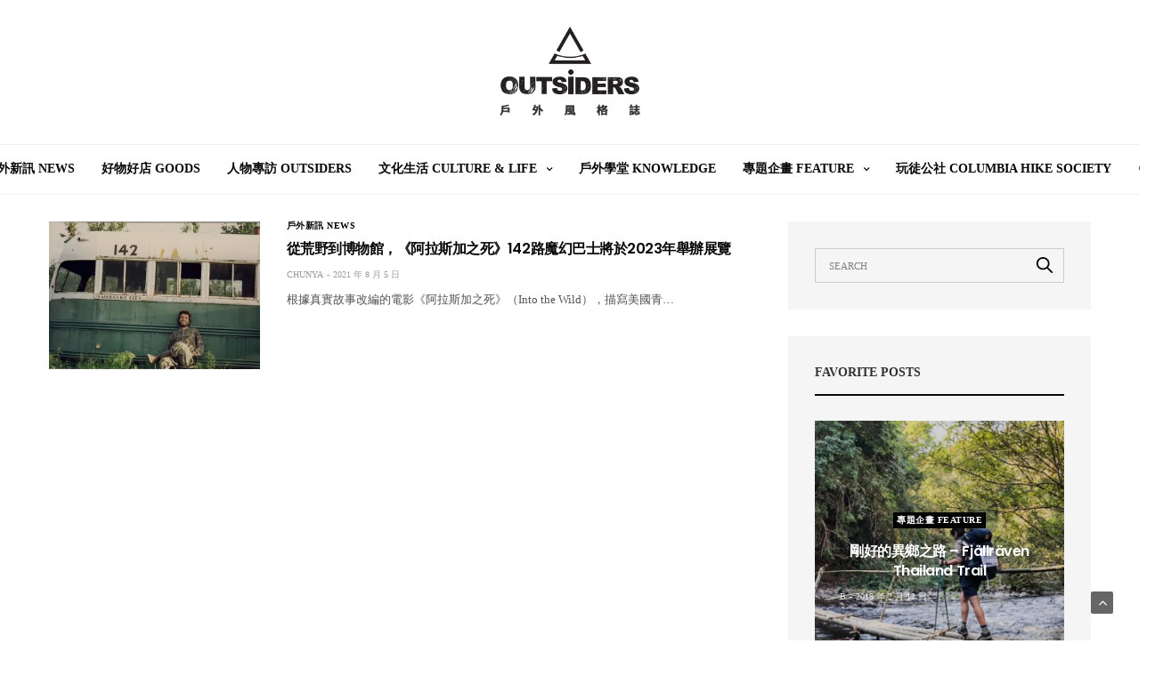

--- FILE ---
content_type: text/html; charset=UTF-8
request_url: https://www.outsiders.com.tw/post/tag/%E5%8C%97%E9%98%BF%E6%8B%89%E6%96%AF%E5%8A%A0%E5%A4%A7%E5%AD%B8%E5%8C%97%E6%96%B9%E5%8D%9A%E7%89%A9%E9%A4%A8
body_size: 15535
content:
<!doctype html>
<html lang="zh-TW">
<head>
	<meta charset="UTF-8">
	<meta name="viewport" content="width=device-width, initial-scale=1, maximum-scale=1, user-scalable=1">
	<link rel="profile" href="http://gmpg.org/xfn/11">
	<link rel="pingback" href="https://www.outsiders.com.tw/xmlrpc.php">
	<link rel="stylesheet" href="https://www.outsiders.com.tw/wp-content/themes/goodlife-wp/icofont.css">
	<meta name='robots' content='index, follow, max-image-preview:large, max-snippet:-1, max-video-preview:-1' />
	<style>img:is([sizes="auto" i], [sizes^="auto," i]) { contain-intrinsic-size: 3000px 1500px }</style>
	
	<!-- This site is optimized with the Yoast SEO plugin v26.3 - https://yoast.com/wordpress/plugins/seo/ -->
	<title>北阿拉斯加大學北方博物館 彙整 - OUTSiDERS - 戶外風格誌</title>
	<link rel="canonical" href="https://www.outsiders.com.tw/post/tag/北阿拉斯加大學北方博物館" />
	<meta property="og:locale" content="zh_TW" />
	<meta property="og:type" content="article" />
	<meta property="og:title" content="北阿拉斯加大學北方博物館 彙整 - OUTSiDERS - 戶外風格誌" />
	<meta property="og:url" content="https://www.outsiders.com.tw/post/tag/北阿拉斯加大學北方博物館" />
	<meta property="og:site_name" content="OUTSiDERS - 戶外風格誌" />
	<meta name="twitter:card" content="summary_large_image" />
	<script type="application/ld+json" class="yoast-schema-graph">{"@context":"https://schema.org","@graph":[{"@type":"CollectionPage","@id":"https://www.outsiders.com.tw/post/tag/%e5%8c%97%e9%98%bf%e6%8b%89%e6%96%af%e5%8a%a0%e5%a4%a7%e5%ad%b8%e5%8c%97%e6%96%b9%e5%8d%9a%e7%89%a9%e9%a4%a8","url":"https://www.outsiders.com.tw/post/tag/%e5%8c%97%e9%98%bf%e6%8b%89%e6%96%af%e5%8a%a0%e5%a4%a7%e5%ad%b8%e5%8c%97%e6%96%b9%e5%8d%9a%e7%89%a9%e9%a4%a8","name":"北阿拉斯加大學北方博物館 彙整 - OUTSiDERS - 戶外風格誌","isPartOf":{"@id":"https://www.outsiders.com.tw/#website"},"primaryImageOfPage":{"@id":"https://www.outsiders.com.tw/post/tag/%e5%8c%97%e9%98%bf%e6%8b%89%e6%96%af%e5%8a%a0%e5%a4%a7%e5%ad%b8%e5%8c%97%e6%96%b9%e5%8d%9a%e7%89%a9%e9%a4%a8#primaryimage"},"image":{"@id":"https://www.outsiders.com.tw/post/tag/%e5%8c%97%e9%98%bf%e6%8b%89%e6%96%af%e5%8a%a0%e5%a4%a7%e5%ad%b8%e5%8c%97%e6%96%b9%e5%8d%9a%e7%89%a9%e9%a4%a8#primaryimage"},"thumbnailUrl":"https://i0.wp.com/www.outsiders.com.tw/wp-content/uploads/2021/08/148491511_243301497448741_6489835541932823863_n.jpg?fit=900%2C588&ssl=1","breadcrumb":{"@id":"https://www.outsiders.com.tw/post/tag/%e5%8c%97%e9%98%bf%e6%8b%89%e6%96%af%e5%8a%a0%e5%a4%a7%e5%ad%b8%e5%8c%97%e6%96%b9%e5%8d%9a%e7%89%a9%e9%a4%a8#breadcrumb"},"inLanguage":"zh-TW"},{"@type":"ImageObject","inLanguage":"zh-TW","@id":"https://www.outsiders.com.tw/post/tag/%e5%8c%97%e9%98%bf%e6%8b%89%e6%96%af%e5%8a%a0%e5%a4%a7%e5%ad%b8%e5%8c%97%e6%96%b9%e5%8d%9a%e7%89%a9%e9%a4%a8#primaryimage","url":"https://i0.wp.com/www.outsiders.com.tw/wp-content/uploads/2021/08/148491511_243301497448741_6489835541932823863_n.jpg?fit=900%2C588&ssl=1","contentUrl":"https://i0.wp.com/www.outsiders.com.tw/wp-content/uploads/2021/08/148491511_243301497448741_6489835541932823863_n.jpg?fit=900%2C588&ssl=1","width":900,"height":588},{"@type":"BreadcrumbList","@id":"https://www.outsiders.com.tw/post/tag/%e5%8c%97%e9%98%bf%e6%8b%89%e6%96%af%e5%8a%a0%e5%a4%a7%e5%ad%b8%e5%8c%97%e6%96%b9%e5%8d%9a%e7%89%a9%e9%a4%a8#breadcrumb","itemListElement":[{"@type":"ListItem","position":1,"name":"首頁","item":"https://www.outsiders.com.tw/"},{"@type":"ListItem","position":2,"name":"北阿拉斯加大學北方博物館"}]},{"@type":"WebSite","@id":"https://www.outsiders.com.tw/#website","url":"https://www.outsiders.com.tw/","name":"OUTSiDERS - 戶外風格誌","description":"我們相信戶外不只是一種運動，更是一種迷人的生活態度。","potentialAction":[{"@type":"SearchAction","target":{"@type":"EntryPoint","urlTemplate":"https://www.outsiders.com.tw/?s={search_term_string}"},"query-input":{"@type":"PropertyValueSpecification","valueRequired":true,"valueName":"search_term_string"}}],"inLanguage":"zh-TW"}]}</script>
	<!-- / Yoast SEO plugin. -->


<script type='application/javascript'  id='pys-version-script'>console.log('PixelYourSite Free version 11.1.3');</script>
<link rel='dns-prefetch' href='//cdn.plyr.io' />
<link rel='dns-prefetch' href='//stats.wp.com' />
<link rel='dns-prefetch' href='//fonts.googleapis.com' />
<link rel='preconnect' href='//i0.wp.com' />
<link rel="alternate" type="application/rss+xml" title="訂閱《OUTSiDERS - 戶外風格誌》&raquo; 資訊提供" href="https://www.outsiders.com.tw/feed" />
<script type="text/javascript" id="wpp-js" src="https://www.outsiders.com.tw/wp-content/plugins/wordpress-popular-posts/assets/js/wpp.min.js?ver=7.3.6" data-sampling="0" data-sampling-rate="100" data-api-url="https://www.outsiders.com.tw/wp-json/wordpress-popular-posts" data-post-id="0" data-token="d2b944589c" data-lang="0" data-debug="0"></script>
<link rel="preconnect" href="//fonts.gstatic.com/" crossorigin><link rel="alternate" type="application/rss+xml" title="訂閱《OUTSiDERS - 戶外風格誌》&raquo; 標籤〈北阿拉斯加大學北方博物館〉的資訊提供" href="https://www.outsiders.com.tw/post/tag/%e5%8c%97%e9%98%bf%e6%8b%89%e6%96%af%e5%8a%a0%e5%a4%a7%e5%ad%b8%e5%8c%97%e6%96%b9%e5%8d%9a%e7%89%a9%e9%a4%a8/feed" />
<script type="text/javascript">
/* <![CDATA[ */
window._wpemojiSettings = {"baseUrl":"https:\/\/s.w.org\/images\/core\/emoji\/16.0.1\/72x72\/","ext":".png","svgUrl":"https:\/\/s.w.org\/images\/core\/emoji\/16.0.1\/svg\/","svgExt":".svg","source":{"concatemoji":"https:\/\/www.outsiders.com.tw\/wp-includes\/js\/wp-emoji-release.min.js?ver=6.8.3"}};
/*! This file is auto-generated */
!function(s,n){var o,i,e;function c(e){try{var t={supportTests:e,timestamp:(new Date).valueOf()};sessionStorage.setItem(o,JSON.stringify(t))}catch(e){}}function p(e,t,n){e.clearRect(0,0,e.canvas.width,e.canvas.height),e.fillText(t,0,0);var t=new Uint32Array(e.getImageData(0,0,e.canvas.width,e.canvas.height).data),a=(e.clearRect(0,0,e.canvas.width,e.canvas.height),e.fillText(n,0,0),new Uint32Array(e.getImageData(0,0,e.canvas.width,e.canvas.height).data));return t.every(function(e,t){return e===a[t]})}function u(e,t){e.clearRect(0,0,e.canvas.width,e.canvas.height),e.fillText(t,0,0);for(var n=e.getImageData(16,16,1,1),a=0;a<n.data.length;a++)if(0!==n.data[a])return!1;return!0}function f(e,t,n,a){switch(t){case"flag":return n(e,"\ud83c\udff3\ufe0f\u200d\u26a7\ufe0f","\ud83c\udff3\ufe0f\u200b\u26a7\ufe0f")?!1:!n(e,"\ud83c\udde8\ud83c\uddf6","\ud83c\udde8\u200b\ud83c\uddf6")&&!n(e,"\ud83c\udff4\udb40\udc67\udb40\udc62\udb40\udc65\udb40\udc6e\udb40\udc67\udb40\udc7f","\ud83c\udff4\u200b\udb40\udc67\u200b\udb40\udc62\u200b\udb40\udc65\u200b\udb40\udc6e\u200b\udb40\udc67\u200b\udb40\udc7f");case"emoji":return!a(e,"\ud83e\udedf")}return!1}function g(e,t,n,a){var r="undefined"!=typeof WorkerGlobalScope&&self instanceof WorkerGlobalScope?new OffscreenCanvas(300,150):s.createElement("canvas"),o=r.getContext("2d",{willReadFrequently:!0}),i=(o.textBaseline="top",o.font="600 32px Arial",{});return e.forEach(function(e){i[e]=t(o,e,n,a)}),i}function t(e){var t=s.createElement("script");t.src=e,t.defer=!0,s.head.appendChild(t)}"undefined"!=typeof Promise&&(o="wpEmojiSettingsSupports",i=["flag","emoji"],n.supports={everything:!0,everythingExceptFlag:!0},e=new Promise(function(e){s.addEventListener("DOMContentLoaded",e,{once:!0})}),new Promise(function(t){var n=function(){try{var e=JSON.parse(sessionStorage.getItem(o));if("object"==typeof e&&"number"==typeof e.timestamp&&(new Date).valueOf()<e.timestamp+604800&&"object"==typeof e.supportTests)return e.supportTests}catch(e){}return null}();if(!n){if("undefined"!=typeof Worker&&"undefined"!=typeof OffscreenCanvas&&"undefined"!=typeof URL&&URL.createObjectURL&&"undefined"!=typeof Blob)try{var e="postMessage("+g.toString()+"("+[JSON.stringify(i),f.toString(),p.toString(),u.toString()].join(",")+"));",a=new Blob([e],{type:"text/javascript"}),r=new Worker(URL.createObjectURL(a),{name:"wpTestEmojiSupports"});return void(r.onmessage=function(e){c(n=e.data),r.terminate(),t(n)})}catch(e){}c(n=g(i,f,p,u))}t(n)}).then(function(e){for(var t in e)n.supports[t]=e[t],n.supports.everything=n.supports.everything&&n.supports[t],"flag"!==t&&(n.supports.everythingExceptFlag=n.supports.everythingExceptFlag&&n.supports[t]);n.supports.everythingExceptFlag=n.supports.everythingExceptFlag&&!n.supports.flag,n.DOMReady=!1,n.readyCallback=function(){n.DOMReady=!0}}).then(function(){return e}).then(function(){var e;n.supports.everything||(n.readyCallback(),(e=n.source||{}).concatemoji?t(e.concatemoji):e.wpemoji&&e.twemoji&&(t(e.twemoji),t(e.wpemoji)))}))}((window,document),window._wpemojiSettings);
/* ]]> */
</script>
<link rel='stylesheet' id='sbi_styles-css' href='https://www.outsiders.com.tw/wp-content/plugins/instagram-feed/css/sbi-styles.min.css?ver=6.9.1' media='all' />
<style id='wp-emoji-styles-inline-css' type='text/css'>

	img.wp-smiley, img.emoji {
		display: inline !important;
		border: none !important;
		box-shadow: none !important;
		height: 1em !important;
		width: 1em !important;
		margin: 0 0.07em !important;
		vertical-align: -0.1em !important;
		background: none !important;
		padding: 0 !important;
	}
</style>
<link rel='stylesheet' id='wp-block-library-css' href='https://www.outsiders.com.tw/wp-includes/css/dist/block-library/style.min.css?ver=6.8.3' media='all' />
<style id='classic-theme-styles-inline-css' type='text/css'>
/*! This file is auto-generated */
.wp-block-button__link{color:#fff;background-color:#32373c;border-radius:9999px;box-shadow:none;text-decoration:none;padding:calc(.667em + 2px) calc(1.333em + 2px);font-size:1.125em}.wp-block-file__button{background:#32373c;color:#fff;text-decoration:none}
</style>
<link rel='stylesheet' id='mediaelement-css' href='https://www.outsiders.com.tw/wp-includes/js/mediaelement/mediaelementplayer-legacy.min.css?ver=4.2.17' media='all' />
<link rel='stylesheet' id='wp-mediaelement-css' href='https://www.outsiders.com.tw/wp-includes/js/mediaelement/wp-mediaelement.min.css?ver=6.8.3' media='all' />
<style id='jetpack-sharing-buttons-style-inline-css' type='text/css'>
.jetpack-sharing-buttons__services-list{display:flex;flex-direction:row;flex-wrap:wrap;gap:0;list-style-type:none;margin:5px;padding:0}.jetpack-sharing-buttons__services-list.has-small-icon-size{font-size:12px}.jetpack-sharing-buttons__services-list.has-normal-icon-size{font-size:16px}.jetpack-sharing-buttons__services-list.has-large-icon-size{font-size:24px}.jetpack-sharing-buttons__services-list.has-huge-icon-size{font-size:36px}@media print{.jetpack-sharing-buttons__services-list{display:none!important}}.editor-styles-wrapper .wp-block-jetpack-sharing-buttons{gap:0;padding-inline-start:0}ul.jetpack-sharing-buttons__services-list.has-background{padding:1.25em 2.375em}
</style>
<style id='global-styles-inline-css' type='text/css'>
:root{--wp--preset--aspect-ratio--square: 1;--wp--preset--aspect-ratio--4-3: 4/3;--wp--preset--aspect-ratio--3-4: 3/4;--wp--preset--aspect-ratio--3-2: 3/2;--wp--preset--aspect-ratio--2-3: 2/3;--wp--preset--aspect-ratio--16-9: 16/9;--wp--preset--aspect-ratio--9-16: 9/16;--wp--preset--color--black: #000000;--wp--preset--color--cyan-bluish-gray: #abb8c3;--wp--preset--color--white: #ffffff;--wp--preset--color--pale-pink: #f78da7;--wp--preset--color--vivid-red: #cf2e2e;--wp--preset--color--luminous-vivid-orange: #ff6900;--wp--preset--color--luminous-vivid-amber: #fcb900;--wp--preset--color--light-green-cyan: #7bdcb5;--wp--preset--color--vivid-green-cyan: #00d084;--wp--preset--color--pale-cyan-blue: #8ed1fc;--wp--preset--color--vivid-cyan-blue: #0693e3;--wp--preset--color--vivid-purple: #9b51e0;--wp--preset--color--thb-accent: #000000;--wp--preset--gradient--vivid-cyan-blue-to-vivid-purple: linear-gradient(135deg,rgba(6,147,227,1) 0%,rgb(155,81,224) 100%);--wp--preset--gradient--light-green-cyan-to-vivid-green-cyan: linear-gradient(135deg,rgb(122,220,180) 0%,rgb(0,208,130) 100%);--wp--preset--gradient--luminous-vivid-amber-to-luminous-vivid-orange: linear-gradient(135deg,rgba(252,185,0,1) 0%,rgba(255,105,0,1) 100%);--wp--preset--gradient--luminous-vivid-orange-to-vivid-red: linear-gradient(135deg,rgba(255,105,0,1) 0%,rgb(207,46,46) 100%);--wp--preset--gradient--very-light-gray-to-cyan-bluish-gray: linear-gradient(135deg,rgb(238,238,238) 0%,rgb(169,184,195) 100%);--wp--preset--gradient--cool-to-warm-spectrum: linear-gradient(135deg,rgb(74,234,220) 0%,rgb(151,120,209) 20%,rgb(207,42,186) 40%,rgb(238,44,130) 60%,rgb(251,105,98) 80%,rgb(254,248,76) 100%);--wp--preset--gradient--blush-light-purple: linear-gradient(135deg,rgb(255,206,236) 0%,rgb(152,150,240) 100%);--wp--preset--gradient--blush-bordeaux: linear-gradient(135deg,rgb(254,205,165) 0%,rgb(254,45,45) 50%,rgb(107,0,62) 100%);--wp--preset--gradient--luminous-dusk: linear-gradient(135deg,rgb(255,203,112) 0%,rgb(199,81,192) 50%,rgb(65,88,208) 100%);--wp--preset--gradient--pale-ocean: linear-gradient(135deg,rgb(255,245,203) 0%,rgb(182,227,212) 50%,rgb(51,167,181) 100%);--wp--preset--gradient--electric-grass: linear-gradient(135deg,rgb(202,248,128) 0%,rgb(113,206,126) 100%);--wp--preset--gradient--midnight: linear-gradient(135deg,rgb(2,3,129) 0%,rgb(40,116,252) 100%);--wp--preset--font-size--small: 13px;--wp--preset--font-size--medium: 20px;--wp--preset--font-size--large: 36px;--wp--preset--font-size--x-large: 42px;--wp--preset--spacing--20: 0.44rem;--wp--preset--spacing--30: 0.67rem;--wp--preset--spacing--40: 1rem;--wp--preset--spacing--50: 1.5rem;--wp--preset--spacing--60: 2.25rem;--wp--preset--spacing--70: 3.38rem;--wp--preset--spacing--80: 5.06rem;--wp--preset--shadow--natural: 6px 6px 9px rgba(0, 0, 0, 0.2);--wp--preset--shadow--deep: 12px 12px 50px rgba(0, 0, 0, 0.4);--wp--preset--shadow--sharp: 6px 6px 0px rgba(0, 0, 0, 0.2);--wp--preset--shadow--outlined: 6px 6px 0px -3px rgba(255, 255, 255, 1), 6px 6px rgba(0, 0, 0, 1);--wp--preset--shadow--crisp: 6px 6px 0px rgba(0, 0, 0, 1);}:where(.is-layout-flex){gap: 0.5em;}:where(.is-layout-grid){gap: 0.5em;}body .is-layout-flex{display: flex;}.is-layout-flex{flex-wrap: wrap;align-items: center;}.is-layout-flex > :is(*, div){margin: 0;}body .is-layout-grid{display: grid;}.is-layout-grid > :is(*, div){margin: 0;}:where(.wp-block-columns.is-layout-flex){gap: 2em;}:where(.wp-block-columns.is-layout-grid){gap: 2em;}:where(.wp-block-post-template.is-layout-flex){gap: 1.25em;}:where(.wp-block-post-template.is-layout-grid){gap: 1.25em;}.has-black-color{color: var(--wp--preset--color--black) !important;}.has-cyan-bluish-gray-color{color: var(--wp--preset--color--cyan-bluish-gray) !important;}.has-white-color{color: var(--wp--preset--color--white) !important;}.has-pale-pink-color{color: var(--wp--preset--color--pale-pink) !important;}.has-vivid-red-color{color: var(--wp--preset--color--vivid-red) !important;}.has-luminous-vivid-orange-color{color: var(--wp--preset--color--luminous-vivid-orange) !important;}.has-luminous-vivid-amber-color{color: var(--wp--preset--color--luminous-vivid-amber) !important;}.has-light-green-cyan-color{color: var(--wp--preset--color--light-green-cyan) !important;}.has-vivid-green-cyan-color{color: var(--wp--preset--color--vivid-green-cyan) !important;}.has-pale-cyan-blue-color{color: var(--wp--preset--color--pale-cyan-blue) !important;}.has-vivid-cyan-blue-color{color: var(--wp--preset--color--vivid-cyan-blue) !important;}.has-vivid-purple-color{color: var(--wp--preset--color--vivid-purple) !important;}.has-black-background-color{background-color: var(--wp--preset--color--black) !important;}.has-cyan-bluish-gray-background-color{background-color: var(--wp--preset--color--cyan-bluish-gray) !important;}.has-white-background-color{background-color: var(--wp--preset--color--white) !important;}.has-pale-pink-background-color{background-color: var(--wp--preset--color--pale-pink) !important;}.has-vivid-red-background-color{background-color: var(--wp--preset--color--vivid-red) !important;}.has-luminous-vivid-orange-background-color{background-color: var(--wp--preset--color--luminous-vivid-orange) !important;}.has-luminous-vivid-amber-background-color{background-color: var(--wp--preset--color--luminous-vivid-amber) !important;}.has-light-green-cyan-background-color{background-color: var(--wp--preset--color--light-green-cyan) !important;}.has-vivid-green-cyan-background-color{background-color: var(--wp--preset--color--vivid-green-cyan) !important;}.has-pale-cyan-blue-background-color{background-color: var(--wp--preset--color--pale-cyan-blue) !important;}.has-vivid-cyan-blue-background-color{background-color: var(--wp--preset--color--vivid-cyan-blue) !important;}.has-vivid-purple-background-color{background-color: var(--wp--preset--color--vivid-purple) !important;}.has-black-border-color{border-color: var(--wp--preset--color--black) !important;}.has-cyan-bluish-gray-border-color{border-color: var(--wp--preset--color--cyan-bluish-gray) !important;}.has-white-border-color{border-color: var(--wp--preset--color--white) !important;}.has-pale-pink-border-color{border-color: var(--wp--preset--color--pale-pink) !important;}.has-vivid-red-border-color{border-color: var(--wp--preset--color--vivid-red) !important;}.has-luminous-vivid-orange-border-color{border-color: var(--wp--preset--color--luminous-vivid-orange) !important;}.has-luminous-vivid-amber-border-color{border-color: var(--wp--preset--color--luminous-vivid-amber) !important;}.has-light-green-cyan-border-color{border-color: var(--wp--preset--color--light-green-cyan) !important;}.has-vivid-green-cyan-border-color{border-color: var(--wp--preset--color--vivid-green-cyan) !important;}.has-pale-cyan-blue-border-color{border-color: var(--wp--preset--color--pale-cyan-blue) !important;}.has-vivid-cyan-blue-border-color{border-color: var(--wp--preset--color--vivid-cyan-blue) !important;}.has-vivid-purple-border-color{border-color: var(--wp--preset--color--vivid-purple) !important;}.has-vivid-cyan-blue-to-vivid-purple-gradient-background{background: var(--wp--preset--gradient--vivid-cyan-blue-to-vivid-purple) !important;}.has-light-green-cyan-to-vivid-green-cyan-gradient-background{background: var(--wp--preset--gradient--light-green-cyan-to-vivid-green-cyan) !important;}.has-luminous-vivid-amber-to-luminous-vivid-orange-gradient-background{background: var(--wp--preset--gradient--luminous-vivid-amber-to-luminous-vivid-orange) !important;}.has-luminous-vivid-orange-to-vivid-red-gradient-background{background: var(--wp--preset--gradient--luminous-vivid-orange-to-vivid-red) !important;}.has-very-light-gray-to-cyan-bluish-gray-gradient-background{background: var(--wp--preset--gradient--very-light-gray-to-cyan-bluish-gray) !important;}.has-cool-to-warm-spectrum-gradient-background{background: var(--wp--preset--gradient--cool-to-warm-spectrum) !important;}.has-blush-light-purple-gradient-background{background: var(--wp--preset--gradient--blush-light-purple) !important;}.has-blush-bordeaux-gradient-background{background: var(--wp--preset--gradient--blush-bordeaux) !important;}.has-luminous-dusk-gradient-background{background: var(--wp--preset--gradient--luminous-dusk) !important;}.has-pale-ocean-gradient-background{background: var(--wp--preset--gradient--pale-ocean) !important;}.has-electric-grass-gradient-background{background: var(--wp--preset--gradient--electric-grass) !important;}.has-midnight-gradient-background{background: var(--wp--preset--gradient--midnight) !important;}.has-small-font-size{font-size: var(--wp--preset--font-size--small) !important;}.has-medium-font-size{font-size: var(--wp--preset--font-size--medium) !important;}.has-large-font-size{font-size: var(--wp--preset--font-size--large) !important;}.has-x-large-font-size{font-size: var(--wp--preset--font-size--x-large) !important;}
:where(.wp-block-post-template.is-layout-flex){gap: 1.25em;}:where(.wp-block-post-template.is-layout-grid){gap: 1.25em;}
:where(.wp-block-columns.is-layout-flex){gap: 2em;}:where(.wp-block-columns.is-layout-grid){gap: 2em;}
:root :where(.wp-block-pullquote){font-size: 1.5em;line-height: 1.6;}
</style>
<link rel='stylesheet' id='image-slider-frontend-css' href='https://www.outsiders.com.tw/wp-content/plugins/image_slider_by_cursor/assets/css/frontend.css?ver=1.0.0' media='all' />
<link rel='stylesheet' id='wordpress-popular-posts-css-css' href='https://www.outsiders.com.tw/wp-content/plugins/wordpress-popular-posts/assets/css/wpp.css?ver=7.3.6' media='all' />
<link rel='stylesheet' id='thb-fa-css' href='https://www.outsiders.com.tw/wp-content/themes/goodlife-wp/assets/css/font-awesome.min.css?ver=4.7.0' media='all' />
<link rel='stylesheet' id='thb-app-css' href='https://www.outsiders.com.tw/wp-content/themes/goodlife-wp/assets/css/app.css?ver=4.6.0' media='all' />
<style id='thb-app-inline-css' type='text/css'>
body {font-family:Karla;}h1, h2, h3, h4, h5, h6 {font-family:Poppins, 'BlinkMacSystemFont', -apple-system, 'Roboto', 'Lucida Sans';}.subheader {background-color: !important;}.subheader.dark ul > li .sub-menu,.subheader.light ul > li .sub-menu {background:;}.subheader ul {}@media only screen and (min-width:48.063em) {.header {}}.header {background-color: !important;}@media only screen and (min-width:64.063em) {.header .logo .logoimg {max-height:100px;}}@media only screen and (max-width:64.063em) {.header .logo .logoimg {max-height:100px;}}@media only screen and (min-width:64.063em) {.subheader.fixed .logo .logolink .logoimg {max-height:25px;}}.menu-holder.style1.dark {background-color: !important;}#mobile-menu {background-color: !important;}a:hover, .menu-holder ul li.menu-item-mega-parent .thb_mega_menu_holder .thb_mega_menu li.active a,.menu-holder ul li.sfHover > a, .subcategory_container .thb-sibling-categories li a:hover,label small, .more-link, .comment-respond .comment-reply-title small a, .btn.accent-transparent, .button.accent-transparent, input[type=submit].accent-transparent, .category_title.search span, .video_playlist .video_play.video-active .post-title h6, .menu-holder.dark ul li .sub-menu a:hover, .menu-holder.dark ul.sf-menu > li > a:hover, .post .post-bottom-meta a:hover,.thb-title-color-hover .post .post-title .entry-title a:hover,.btn.accent-border, .button.accent-border, input[type=submit].accent-border {color:#000000;}ul.point-list li:before, ol.point-list li:before, .post .article-tags .tags-title, .post.post-overlay .post-gallery .counts,.post-review ul li .progress span, .post-review .average, .category-title.style1 .category-header, .widget.widget_topreviews .style1 li .progress, .btn.black:hover, .button.black:hover, input[type=submit].black:hover, .btn.white:hover, .button.white:hover, input[type=submit].white:hover, .btn.accent:hover, .button.accent:hover, input[type=submit].accent:hover, .btn.accent-transparent:hover, .button.accent-transparent:hover, input[type=submit].accent-transparent:hover, #scroll_totop:hover, .subheader.fixed > .row .progress, #mobile-menu.style2, .thb-cookie-bar,.btn.accent-fill, .button.accent-fill, input[type=submit].accent-fill {background-color:#000000;}.plyr__control--overlaid,.plyr--video .plyr__control.plyr__tab-focus, .plyr--video .plyr__control:hover, .plyr--video .plyr__control[aria-expanded=true] {background:#000000;}.plyr--full-ui input[type=range] {color:#000000;}.menu-holder ul li.menu-item-mega-parent .thb_mega_menu_holder, .btn.black:hover, .button.black:hover, input[type=submit].black:hover, .btn.accent, .button.accent, input[type=submit].accent, .btn.white:hover, .button.white:hover, input[type=submit].white:hover, .btn.accent:hover, .button.accent:hover, input[type=submit].accent:hover, .btn.accent-transparent, .button.accent-transparent, input[type=submit].accent-transparent,.quick_search .quick_searchform,.btn.accent-border, .button.accent-border, input[type=submit].accent-border,.btn.accent-fill, .button.accent-fill, input[type=submit].accent-fill {border-color:#000000;}.btn.accent-fill:hover, .button.accent-fill:hover, input[type=submit].accent-fill:hover {border-color:#000000;background-color:#000000;}.quick_search .quick_searchform input[type="submit"] {background:rgba(0,0,0, .1);}.quick_search .quick_searchform:after {border-bottom-color:#000000;}.quick_search .quick_searchform input[type="submit"]:hover {background:rgba(0,0,0, .2);}.post .article-tags .tags-title:after {border-left-color:#000000;}.rtl .post .article-tags .tags-title:after {border-right-color:#000000;}.circle_rating .circle_perc {stroke:#000000;}.header .quick_search.active .quick_search_icon,.menu-right-content .quick_search.active .quick_search_icon,.post .post-bottom-meta a:hover .comment_icon,.btn.accent-border .thb-next-arrow,.button.accent-border .thb-next-arrow,input[type=submit].accent-border .thb-next-arrow,.btn.accent-transparent .thb-next-arrow,.button.accent-transparent .thb-next-arrow,input[type=submit].accent-transparent .thb-next-arrow {fill:#000000;}.post .post-content p a {border-color:#000000;-moz-box-shadow:inset 0 -5px 0 #000000;-webkit-box-shadow:inset 0 -5px 0 #000000;box-shadow:inset 0 -5px 0 #000000;}.post.carousel-listing.slick-current:after {-moz-box-shadow:inset 0 4px 0 0 #000000;-webkit-box-shadow:inset 0 4px 0 0 #000000;box-shadow:inset 0 4px 0 0 #000000;}.post .post-content p a:hover {background:#000000;}input[type="submit"],submit,.button,.btn {}.post .post-bottom-meta {}.post .post-category {}.widget > strong {}h1,.h1 {}h2 {}h3 {}h4 {}h5 {}h6 {}@media only screen and (min-width:64.063em) {.header.style1 .logo .logolink,.header.style2 .logo .logolink,.header.style3 .logo .logolink,.header.style4 .logo .logolink,.header.style5 .logo .logolink,.header.style6 .logo .logolink,.header.style7 .logo .logolink,.header.style8 .logo .logolink {padding-top:20px;padding-bottom:20px;;}}#subfooter {padding-bottom:200px;;}.post .post-title h1 {}.menu-holder ul.sf-menu > li > a {}.menu-holder ul.sf-menu > li > a {font-size:14px;}.menu-holder ul li .sub-menu li a,.menu-holder ul li.menu-item-mega-parent .thb_mega_menu_holder .thb_mega_menu li > a {}.menu-holder ul li .sub-menu li a,.menu-holder ul li.menu-item-mega-parent .thb_mega_menu_holder .thb_mega_menu li > a {}.mobile-menu li a {}.mobile-menu li a {}.mobile-menu .sub-menu li a {}.mobile-menu .sub-menu li a {}.header .menu-holder ul.sf-menu > li.menu-item-category-66 > a:hover,.menu-holder.style1 ul.sf-menu > li.menu-item-category-66 > a:hover,.menu-holder ul li.menu-item-mega-parent .thb_mega_menu_holder .thb_mega_menu li.menu-item-category-66 > a:hover,.menu-holder ul li.menu-item-mega-parent .thb_mega_menu_holder .thb_mega_menu li.menu-item-category-66.active > a,.menu-holder ul li .sub-menu li.menu-item-category-66 > a:hover,.post .single_category_title.category-link-66 {color:#000000;}.menu-holder ul.sf-menu > li.menu-item-category-66 > a + .thb_mega_menu_holder {border-color:#000000;}.post .single_category_title.category-boxed-link-66.boxed-link,.category_title.cat-66:before,.category-title.style1 .category-header.cat-66,.category_title.style3.cat-66 h4:before {background-color:#000000;}.post.carousel-style2[data-catid="66"]:hover {background-color:#000000;}.header .menu-holder ul.sf-menu > li.menu-item-category-19 > a:hover,.menu-holder.style1 ul.sf-menu > li.menu-item-category-19 > a:hover,.menu-holder ul li.menu-item-mega-parent .thb_mega_menu_holder .thb_mega_menu li.menu-item-category-19 > a:hover,.menu-holder ul li.menu-item-mega-parent .thb_mega_menu_holder .thb_mega_menu li.menu-item-category-19.active > a,.menu-holder ul li .sub-menu li.menu-item-category-19 > a:hover,.post .single_category_title.category-link-19 {color:#000000;}.menu-holder ul.sf-menu > li.menu-item-category-19 > a + .thb_mega_menu_holder {border-color:#000000;}.post .single_category_title.category-boxed-link-19.boxed-link,.category_title.cat-19:before,.category-title.style1 .category-header.cat-19,.category_title.style3.cat-19 h4:before {background-color:#000000;}.post.carousel-style2[data-catid="19"]:hover {background-color:#000000;}.header .menu-holder ul.sf-menu > li.menu-item-category-69 > a:hover,.menu-holder.style1 ul.sf-menu > li.menu-item-category-69 > a:hover,.menu-holder ul li.menu-item-mega-parent .thb_mega_menu_holder .thb_mega_menu li.menu-item-category-69 > a:hover,.menu-holder ul li.menu-item-mega-parent .thb_mega_menu_holder .thb_mega_menu li.menu-item-category-69.active > a,.menu-holder ul li .sub-menu li.menu-item-category-69 > a:hover,.post .single_category_title.category-link-69 {color:#000000;}.menu-holder ul.sf-menu > li.menu-item-category-69 > a + .thb_mega_menu_holder {border-color:#000000;}.post .single_category_title.category-boxed-link-69.boxed-link,.category_title.cat-69:before,.category-title.style1 .category-header.cat-69,.category_title.style3.cat-69 h4:before {background-color:#000000;}.post.carousel-style2[data-catid="69"]:hover {background-color:#000000;}.header .menu-holder ul.sf-menu > li.menu-item-category-1 > a:hover,.menu-holder.style1 ul.sf-menu > li.menu-item-category-1 > a:hover,.menu-holder ul li.menu-item-mega-parent .thb_mega_menu_holder .thb_mega_menu li.menu-item-category-1 > a:hover,.menu-holder ul li.menu-item-mega-parent .thb_mega_menu_holder .thb_mega_menu li.menu-item-category-1.active > a,.menu-holder ul li .sub-menu li.menu-item-category-1 > a:hover,.post .single_category_title.category-link-1 {color:#000000;}.menu-holder ul.sf-menu > li.menu-item-category-1 > a + .thb_mega_menu_holder {border-color:#000000;}.post .single_category_title.category-boxed-link-1.boxed-link,.category_title.cat-1:before,.category-title.style1 .category-header.cat-1,.category_title.style3.cat-1 h4:before {background-color:#000000;}.post.carousel-style2[data-catid="1"]:hover {background-color:#000000;}.header .menu-holder ul.sf-menu > li.menu-item-category-17 > a:hover,.menu-holder.style1 ul.sf-menu > li.menu-item-category-17 > a:hover,.menu-holder ul li.menu-item-mega-parent .thb_mega_menu_holder .thb_mega_menu li.menu-item-category-17 > a:hover,.menu-holder ul li.menu-item-mega-parent .thb_mega_menu_holder .thb_mega_menu li.menu-item-category-17.active > a,.menu-holder ul li .sub-menu li.menu-item-category-17 > a:hover,.post .single_category_title.category-link-17 {color:#000000;}.menu-holder ul.sf-menu > li.menu-item-category-17 > a + .thb_mega_menu_holder {border-color:#000000;}.post .single_category_title.category-boxed-link-17.boxed-link,.category_title.cat-17:before,.category-title.style1 .category-header.cat-17,.category_title.style3.cat-17 h4:before {background-color:#000000;}.post.carousel-style2[data-catid="17"]:hover {background-color:#000000;}.header .menu-holder ul.sf-menu > li.menu-item-category-71 > a:hover,.menu-holder.style1 ul.sf-menu > li.menu-item-category-71 > a:hover,.menu-holder ul li.menu-item-mega-parent .thb_mega_menu_holder .thb_mega_menu li.menu-item-category-71 > a:hover,.menu-holder ul li.menu-item-mega-parent .thb_mega_menu_holder .thb_mega_menu li.menu-item-category-71.active > a,.menu-holder ul li .sub-menu li.menu-item-category-71 > a:hover,.post .single_category_title.category-link-71 {color:#000000;}.menu-holder ul.sf-menu > li.menu-item-category-71 > a + .thb_mega_menu_holder {border-color:#000000;}.post .single_category_title.category-boxed-link-71.boxed-link,.category_title.cat-71:before,.category-title.style1 .category-header.cat-71,.category_title.style3.cat-71 h4:before {background-color:#000000;}.post.carousel-style2[data-catid="71"]:hover {background-color:#000000;}.header .menu-holder ul.sf-menu > li.menu-item-category-72 > a:hover,.menu-holder.style1 ul.sf-menu > li.menu-item-category-72 > a:hover,.menu-holder ul li.menu-item-mega-parent .thb_mega_menu_holder .thb_mega_menu li.menu-item-category-72 > a:hover,.menu-holder ul li.menu-item-mega-parent .thb_mega_menu_holder .thb_mega_menu li.menu-item-category-72.active > a,.menu-holder ul li .sub-menu li.menu-item-category-72 > a:hover,.post .single_category_title.category-link-72 {color:#000000;}.menu-holder ul.sf-menu > li.menu-item-category-72 > a + .thb_mega_menu_holder {border-color:#000000;}.post .single_category_title.category-boxed-link-72.boxed-link,.category_title.cat-72:before,.category-title.style1 .category-header.cat-72,.category_title.style3.cat-72 h4:before {background-color:#000000;}.post.carousel-style2[data-catid="72"]:hover {background-color:#000000;}.header .menu-holder ul.sf-menu > li.menu-item-category-16 > a:hover,.menu-holder.style1 ul.sf-menu > li.menu-item-category-16 > a:hover,.menu-holder ul li.menu-item-mega-parent .thb_mega_menu_holder .thb_mega_menu li.menu-item-category-16 > a:hover,.menu-holder ul li.menu-item-mega-parent .thb_mega_menu_holder .thb_mega_menu li.menu-item-category-16.active > a,.menu-holder ul li .sub-menu li.menu-item-category-16 > a:hover,.post .single_category_title.category-link-16 {color:#000000;}.menu-holder ul.sf-menu > li.menu-item-category-16 > a + .thb_mega_menu_holder {border-color:#000000;}.post .single_category_title.category-boxed-link-16.boxed-link,.category_title.cat-16:before,.category-title.style1 .category-header.cat-16,.category_title.style3.cat-16 h4:before {background-color:#000000;}.post.carousel-style2[data-catid="16"]:hover {background-color:#000000;}.widget:not(.widget_singlead) {background-color: !important;}[role="main"] .widget.widget_categoryslider .slick-nav {background-color: !important;}#footer {background-color: !important;background-repeat:no-repeat !important;background-position:center bottom !important;}#footer .widget.widget_categoryslider .slick-nav {background-color: !important;background-repeat:no-repeat !important;background-position:center bottom !important;}.thb-login-form.dark,.thb-login-form {background-color: !important;}#subfooter {background-color:#ffffff !important;background-repeat:no-repeat !important;background-position:center bottom !important;background-size:cover !important;}@media only screen and (min-width:48.063em) {#subfooter .logolink .logoimg {max-height:70px;}}#thb_socialcounter_widget-2{background:none !important;float:right;}.views,.comment{display:none;}.post .post-content p a {border-color:#FFFFFF !important;-moz-box-shadow:inset 0 -1px 0 #000000 !important;-webkit-box-shadow:inset 0 -1px 0 #000000 !important;box-shadow:inset 0 -1px 0 #000000 !important;}.post .post-content p a:hover {background:#efefef !important;}.post.post-overlay.center-title .post-gallery .post-title {text-align:unset !important;}.popucate{margin-bottom:10px;}.row.max_width {margin:unset !important;}.widget_text{background:none !important;padding:0 !important;}.post.post-overlay.center-title .post-bottom-meta {text-align:left!important;justify-content:left!important;}@media only screen and (min-width:64.063em).post .post-title h1 {font-size:42px!important;}@media only screen and (min-width:40.063em).post .post-title h1 {font-size:34px!important;}ul.outsiderInfoWrap{list-style:none;font-size:13px;margin-top:3rem;}.outsiderInfoWrap {display:flex;flex-wrap:wrap;font-size:1.4rem;letter-spacing:.4px;margin-left:auto;margin-right:auto;width:100%;}.outsiderInfoWrap .infoIteml {text-align:right;width:50%;padding-right:2rem;margin-bottom:1rem;}.outsiderInfoWrap .infoItemr {text-align:left;width:50%;padding-left:2rem;margin-bottom:1rem;}.socialfooter{text-align:center;margin-top:30px;}.socialfooter i{padding:5px;margin:10px;}#subfooter .footer-menu {display:none;}#subfooter {padding-bottom:0 !important;}#subfooter.light .subfooter-menu-holder {border-top:none;}.outsiderInfoWrap a,.socialfooter a{color:#fff;}#subfooter.dark{background:#000000 !important;}#subfooter.dark .subfooter-menu-holder {border-top:none !important;}#subfooter p{color:#FFFFFF !important;}
</style>
<link rel='stylesheet' id='style-css' href='https://www.outsiders.com.tw/wp-content/themes/goodlife-wp-child/style.css?ver=4.6.0' media='all' />
<link rel='stylesheet' id='thb-google-fonts-css' href='https://fonts.googleapis.com/css?family=Poppins%3A100%2C100i%2C200%2C200i%2C300%2C300i%2C400%2C400i%2C500%2C500i%2C600%2C600i%2C700%2C700i%2C800%2C800i%2C900%2C900i&#038;subset=latin&#038;display=swap&#038;ver=4.6.0' media='all' />
<script type="text/javascript" src="https://www.outsiders.com.tw/wp-includes/js/jquery/jquery.min.js?ver=3.7.1" id="jquery-core-js"></script>
<script type="text/javascript" src="https://www.outsiders.com.tw/wp-includes/js/jquery/jquery-migrate.min.js?ver=3.4.1" id="jquery-migrate-js"></script>
<script type="text/javascript" src="https://www.outsiders.com.tw/wp-content/plugins/pixelyoursite/dist/scripts/jquery.bind-first-0.2.3.min.js?ver=6.8.3" id="jquery-bind-first-js"></script>
<script type="text/javascript" src="https://www.outsiders.com.tw/wp-content/plugins/pixelyoursite/dist/scripts/js.cookie-2.1.3.min.js?ver=2.1.3" id="js-cookie-pys-js"></script>
<script type="text/javascript" src="https://www.outsiders.com.tw/wp-content/plugins/pixelyoursite/dist/scripts/tld.min.js?ver=2.3.1" id="js-tld-js"></script>
<script type="text/javascript" id="pys-js-extra">
/* <![CDATA[ */
var pysOptions = {"staticEvents":{"facebook":{"init_event":[{"delay":0,"type":"static","ajaxFire":false,"name":"PageView","pixelIds":["582312266367367"],"eventID":"13465fea-de0f-4891-b694-d2b16bfa2807","params":{"page_title":"\u5317\u963f\u62c9\u65af\u52a0\u5927\u5b78\u5317\u65b9\u535a\u7269\u9928","post_type":"tag","post_id":1221,"plugin":"PixelYourSite","user_role":"guest","event_url":"www.outsiders.com.tw\/post\/tag\/%E5%8C%97%E9%98%BF%E6%8B%89%E6%96%AF%E5%8A%A0%E5%A4%A7%E5%AD%B8%E5%8C%97%E6%96%B9%E5%8D%9A%E7%89%A9%E9%A4%A8"},"e_id":"init_event","ids":[],"hasTimeWindow":false,"timeWindow":0,"woo_order":"","edd_order":""}]}},"dynamicEvents":{"automatic_event_form":{"facebook":{"delay":0,"type":"dyn","name":"Form","pixelIds":["582312266367367"],"eventID":"160081d4-b8bf-4172-a7be-c6d9cf6584db","params":{"page_title":"\u5317\u963f\u62c9\u65af\u52a0\u5927\u5b78\u5317\u65b9\u535a\u7269\u9928","post_type":"tag","post_id":1221,"plugin":"PixelYourSite","user_role":"guest","event_url":"www.outsiders.com.tw\/post\/tag\/%E5%8C%97%E9%98%BF%E6%8B%89%E6%96%AF%E5%8A%A0%E5%A4%A7%E5%AD%B8%E5%8C%97%E6%96%B9%E5%8D%9A%E7%89%A9%E9%A4%A8"},"e_id":"automatic_event_form","ids":[],"hasTimeWindow":false,"timeWindow":0,"woo_order":"","edd_order":""}},"automatic_event_download":{"facebook":{"delay":0,"type":"dyn","name":"Download","extensions":["","doc","exe","js","pdf","ppt","tgz","zip","xls"],"pixelIds":["582312266367367"],"eventID":"d99689f7-53f5-4ff0-9f75-6b6931f613ea","params":{"page_title":"\u5317\u963f\u62c9\u65af\u52a0\u5927\u5b78\u5317\u65b9\u535a\u7269\u9928","post_type":"tag","post_id":1221,"plugin":"PixelYourSite","user_role":"guest","event_url":"www.outsiders.com.tw\/post\/tag\/%E5%8C%97%E9%98%BF%E6%8B%89%E6%96%AF%E5%8A%A0%E5%A4%A7%E5%AD%B8%E5%8C%97%E6%96%B9%E5%8D%9A%E7%89%A9%E9%A4%A8"},"e_id":"automatic_event_download","ids":[],"hasTimeWindow":false,"timeWindow":0,"woo_order":"","edd_order":""}},"automatic_event_comment":{"facebook":{"delay":0,"type":"dyn","name":"Comment","pixelIds":["582312266367367"],"eventID":"1ef93871-2db8-46ae-bea3-06b059f06cb9","params":{"page_title":"\u5317\u963f\u62c9\u65af\u52a0\u5927\u5b78\u5317\u65b9\u535a\u7269\u9928","post_type":"tag","post_id":1221,"plugin":"PixelYourSite","user_role":"guest","event_url":"www.outsiders.com.tw\/post\/tag\/%E5%8C%97%E9%98%BF%E6%8B%89%E6%96%AF%E5%8A%A0%E5%A4%A7%E5%AD%B8%E5%8C%97%E6%96%B9%E5%8D%9A%E7%89%A9%E9%A4%A8"},"e_id":"automatic_event_comment","ids":[],"hasTimeWindow":false,"timeWindow":0,"woo_order":"","edd_order":""}}},"triggerEvents":[],"triggerEventTypes":[],"facebook":{"pixelIds":["582312266367367"],"advancedMatching":[],"advancedMatchingEnabled":false,"removeMetadata":false,"wooVariableAsSimple":false,"serverApiEnabled":false,"wooCRSendFromServer":false,"send_external_id":null,"enabled_medical":false,"do_not_track_medical_param":["event_url","post_title","page_title","landing_page","content_name","categories","category_name","tags"],"meta_ldu":false},"debug":"","siteUrl":"https:\/\/www.outsiders.com.tw","ajaxUrl":"https:\/\/www.outsiders.com.tw\/wp-admin\/admin-ajax.php","ajax_event":"216a9c488b","enable_remove_download_url_param":"1","cookie_duration":"7","last_visit_duration":"60","enable_success_send_form":"","ajaxForServerEvent":"1","ajaxForServerStaticEvent":"1","useSendBeacon":"1","send_external_id":"1","external_id_expire":"180","track_cookie_for_subdomains":"1","google_consent_mode":"1","gdpr":{"ajax_enabled":false,"all_disabled_by_api":false,"facebook_disabled_by_api":false,"analytics_disabled_by_api":false,"google_ads_disabled_by_api":false,"pinterest_disabled_by_api":false,"bing_disabled_by_api":false,"externalID_disabled_by_api":false,"facebook_prior_consent_enabled":true,"analytics_prior_consent_enabled":true,"google_ads_prior_consent_enabled":null,"pinterest_prior_consent_enabled":true,"bing_prior_consent_enabled":true,"cookiebot_integration_enabled":false,"cookiebot_facebook_consent_category":"marketing","cookiebot_analytics_consent_category":"statistics","cookiebot_tiktok_consent_category":"marketing","cookiebot_google_ads_consent_category":"marketing","cookiebot_pinterest_consent_category":"marketing","cookiebot_bing_consent_category":"marketing","consent_magic_integration_enabled":false,"real_cookie_banner_integration_enabled":false,"cookie_notice_integration_enabled":false,"cookie_law_info_integration_enabled":false,"analytics_storage":{"enabled":true,"value":"granted","filter":false},"ad_storage":{"enabled":true,"value":"granted","filter":false},"ad_user_data":{"enabled":true,"value":"granted","filter":false},"ad_personalization":{"enabled":true,"value":"granted","filter":false}},"cookie":{"disabled_all_cookie":false,"disabled_start_session_cookie":false,"disabled_advanced_form_data_cookie":false,"disabled_landing_page_cookie":false,"disabled_first_visit_cookie":false,"disabled_trafficsource_cookie":false,"disabled_utmTerms_cookie":false,"disabled_utmId_cookie":false},"tracking_analytics":{"TrafficSource":"direct","TrafficLanding":"undefined","TrafficUtms":[],"TrafficUtmsId":[]},"GATags":{"ga_datalayer_type":"default","ga_datalayer_name":"dataLayerPYS"},"woo":{"enabled":false},"edd":{"enabled":false},"cache_bypass":"1762528344"};
/* ]]> */
</script>
<script type="text/javascript" src="https://www.outsiders.com.tw/wp-content/plugins/pixelyoursite/dist/scripts/public.js?ver=11.1.3" id="pys-js"></script>
<script></script><link rel="https://api.w.org/" href="https://www.outsiders.com.tw/wp-json/" /><link rel="alternate" title="JSON" type="application/json" href="https://www.outsiders.com.tw/wp-json/wp/v2/tags/1221" /><link rel="EditURI" type="application/rsd+xml" title="RSD" href="https://www.outsiders.com.tw/xmlrpc.php?rsd" />
<meta name="generator" content="WordPress 6.8.3" />
<meta name="facebook-domain-verification" content="hpmyubuvhqcp0tknvmveniplu6gwkz" />	<style>img#wpstats{display:none}</style>
		            <style id="wpp-loading-animation-styles">@-webkit-keyframes bgslide{from{background-position-x:0}to{background-position-x:-200%}}@keyframes bgslide{from{background-position-x:0}to{background-position-x:-200%}}.wpp-widget-block-placeholder,.wpp-shortcode-placeholder{margin:0 auto;width:60px;height:3px;background:#dd3737;background:linear-gradient(90deg,#dd3737 0%,#571313 10%,#dd3737 100%);background-size:200% auto;border-radius:3px;-webkit-animation:bgslide 1s infinite linear;animation:bgslide 1s infinite linear}</style>
            <!-- Google Tag Manager -->
<script>(function(w,d,s,l,i){w[l]=w[l]||[];w[l].push({'gtm.start':
new Date().getTime(),event:'gtm.js'});var f=d.getElementsByTagName(s)[0],
j=d.createElement(s),dl=l!='dataLayer'?'&l='+l:'';j.async=true;j.src=
'https://www.googletagmanager.com/gtm.js?id='+i+dl;f.parentNode.insertBefore(j,f);
})(window,document,'script','dataLayer','GTM-WJX3RGR');</script>
<!-- End Google Tag Manager -->
<!-- Google Tag Manager -->
<script>(function(w,d,s,l,i){w[l]=w[l]||[];w[l].push({'gtm.start':
new Date().getTime(),event:'gtm.js'});var f=d.getElementsByTagName(s)[0],
j=d.createElement(s),dl=l!='dataLayer'?'&l='+l:'';j.async=true;j.src=
'https://www.googletagmanager.com/gtm.js?id='+i+dl;f.parentNode.insertBefore(j,f);
})(window,document,'script','dataLayer','GTM-5JL7PVCB');</script>
<!-- End Google Tag Manager -->
<link rel="icon" href="https://i0.wp.com/www.outsiders.com.tw/wp-content/uploads/2020/03/cropped-outsiders_logo-01.png?fit=32%2C32&#038;ssl=1" sizes="32x32" />
<link rel="icon" href="https://i0.wp.com/www.outsiders.com.tw/wp-content/uploads/2020/03/cropped-outsiders_logo-01.png?fit=192%2C192&#038;ssl=1" sizes="192x192" />
<link rel="apple-touch-icon" href="https://i0.wp.com/www.outsiders.com.tw/wp-content/uploads/2020/03/cropped-outsiders_logo-01.png?fit=180%2C180&#038;ssl=1" />
<meta name="msapplication-TileImage" content="https://i0.wp.com/www.outsiders.com.tw/wp-content/uploads/2020/03/cropped-outsiders_logo-01.png?fit=270%2C270&#038;ssl=1" />
<noscript><style> .wpb_animate_when_almost_visible { opacity: 1; }</style></noscript>	<script async src="https://pagead2.googlesyndication.com/pagead/js/adsbygoogle.js?client=ca-pub-6701139328539476"
     crossorigin="anonymous"></script>
<!-- Google Tag Manager -->
<script>(function(w,d,s,l,i){w[l]=w[l]||[];w[l].push({'gtm.start':
new Date().getTime(),event:'gtm.js'});var f=d.getElementsByTagName(s)[0],
j=d.createElement(s),dl=l!='dataLayer'?'&l='+l:'';j.async=true;j.src=
'https://www.googletagmanager.com/gtm.js?id='+i+dl;f.parentNode.insertBefore(j,f);
})(window,document,'script','dataLayer','GTM-KMPQTTF');</script>
<!-- End Google Tag Manager -->
	
</head>
<body class="archive tag tag-1221 wp-theme-goodlife-wp wp-child-theme-goodlife-wp-child thb-boxed-off thb_ads_header_mobile_off thb-lightbox-on thb-capitalize-on thb-dark-mode-off thb-header-style2 thb-title-underline-hover wpb-js-composer js-comp-ver-8.6.1 vc_responsive">
<!-- Google Tag Manager (noscript) -->
<noscript><iframe src="https://www.googletagmanager.com/ns.html?id=GTM-KMPQTTF"
height="0" width="0" style="display:none;visibility:hidden"></iframe></noscript>
<!-- End Google Tag Manager (noscript) -->	
	<!-- Google Tag Manager (noscript) -->
<noscript><iframe src="https://www.googletagmanager.com/ns.html?id=GTM-WJX3RGR"
height="0" width="0" style="display:none;visibility:hidden"></iframe></noscript>
<!-- End Google Tag Manager (noscript) -->
<!-- Google Tag Manager (noscript) -->
<noscript><iframe src="https://www.googletagmanager.com/ns.html?id=GTM-5JL7PVCB"
height="0" width="0" style="display:none;visibility:hidden"></iframe></noscript>
<!-- End Google Tag Manager (noscript) -->
<div id="wrapper" class="open">

	<!-- Start Content Container -->
	<div id="content-container">
		<!-- Start Content Click Capture -->
		<div class="click-capture"></div>
		<!-- End Content Click Capture -->
		<!-- Start Fixed Header -->
<div class="subheader fixed light">
	<div class="row hide-for-large mobile-fixed-header align-middle">
		<div class="small-2 columns text-left mobile-icon-holder">
				<div class="mobile-toggle-holder">
		<div class="mobile-toggle">
			<span></span><span></span><span></span>
		</div>
	</div>
			</div>
		<div class="small-8 large-4 columns logo">
			<a href="https://www.outsiders.com.tw/" class="logolink">
				<img src="https://www.outsiders.com.tw/wp-content/uploads/2020/03/icon_logo.png" class="logoimg" alt="OUTSiDERS &#8211; 戶外風格誌"/>
			</a>
		</div>
		<div class="small-2 columns text-right mobile-share-holder">
			<div>
				<div class="quick_search">
		<a href="#" class="quick_toggle"></a>
		<svg class="quick_search_icon" xmlns="http://www.w3.org/2000/svg" xmlns:xlink="http://www.w3.org/1999/xlink" x="0px" y="0px" width="19px" height="19px" viewBox="0 0 19 19" xml:space="preserve">
	<path d="M18.96,16.896l-4.973-4.926c1.02-1.255,1.633-2.846,1.633-4.578c0-4.035-3.312-7.317-7.385-7.317S0.849,3.358,0.849,7.393
		c0,4.033,3.313,7.316,7.386,7.316c1.66,0,3.188-0.552,4.422-1.471l4.998,4.95c0.181,0.179,0.416,0.268,0.652,0.268
		c0.235,0,0.472-0.089,0.652-0.268C19.32,17.832,19.32,17.253,18.96,16.896z M2.693,7.393c0-3.027,2.485-5.489,5.542-5.489
		c3.054,0,5.541,2.462,5.541,5.489c0,3.026-2.486,5.489-5.541,5.489C5.179,12.882,2.693,10.419,2.693,7.393z"/>
</svg>		<form method="get" class="quick_searchform" role="search" action="https://www.outsiders.com.tw/">
			<input name="s" type="text" class="s">
			<input type="submit" value="Search">
		</form>
	</div>

				</div>
		</div>
	</div>
	<div class="row full-width-row show-for-large">
				<div class="small-12 large-3 columns logo small-only-text-center">
				<a href="https://www.outsiders.com.tw/" class="logolink">
					<img src="https://www.outsiders.com.tw/wp-content/uploads/2020/03/icon_logo.png" class="logoimg" alt="OUTSiDERS &#8211; 戶外風格誌"/>
				</a>
			</div>
			<div class="large-6 columns text-center">
				<nav class="menu-holder menu-light">
									<ul id="menu-navigation" class="sf-menu"><li id="menu-item-3100" class="menu-item menu-item-type-taxonomy menu-item-object-category menu-item-3100 menu-item-category-1"><a href="https://www.outsiders.com.tw/post/category/news">戶外新訊 News</a></li>
<li id="menu-item-3089" class="menu-item menu-item-type-taxonomy menu-item-object-category menu-item-3089 menu-item-category-19"><a href="https://www.outsiders.com.tw/post/category/goods">好物好店 Goods</a></li>
<li id="menu-item-3088" class="menu-item menu-item-type-taxonomy menu-item-object-category menu-item-3088 menu-item-category-66"><a href="https://www.outsiders.com.tw/post/category/outsiders">人物專訪 OUTSiDERs</a></li>
<li id="menu-item-3096" class="menu-item menu-item-type-taxonomy menu-item-object-category menu-item-has-children menu-item-3096 menu-item-category-17"><a href="https://www.outsiders.com.tw/post/category/culturelife">文化生活 Culture &amp; Life</a>


<ul class="sub-menu ">
	<li id="menu-item-3097" class="menu-item menu-item-type-taxonomy menu-item-object-category menu-item-3097 menu-item-category-71"><a href="https://www.outsiders.com.tw/post/category/culturelife/check">景點探索 Check</a></li>
	<li id="menu-item-3099" class="menu-item menu-item-type-taxonomy menu-item-object-category menu-item-3099 menu-item-category-16"><a href="https://www.outsiders.com.tw/post/category/culturelife/festival">派對祭節 Festival</a></li>
	<li id="menu-item-3098" class="menu-item menu-item-type-taxonomy menu-item-object-category menu-item-3098 menu-item-category-72"><a href="https://www.outsiders.com.tw/post/category/culturelife/event">活動招募 Event</a></li>
</ul>
</li>
<li id="menu-item-3818" class="menu-item menu-item-type-taxonomy menu-item-object-category menu-item-3818 menu-item-category-112"><a href="https://www.outsiders.com.tw/post/category/knowledge">戶外學堂 Knowledge</a></li>
<li id="menu-item-3094" class="menu-item menu-item-type-taxonomy menu-item-object-category menu-item-has-children menu-item-3094 menu-item-category-69"><a href="https://www.outsiders.com.tw/post/category/feature">專題企畫 Feature</a>


<ul class="sub-menu ">
	<li id="menu-item-31409" class="menu-item menu-item-type-taxonomy menu-item-object-category menu-item-31409 menu-item-category-2644"><a href="https://www.outsiders.com.tw/post/category/feature/go-out-jamboree">走出戶外 GO OUT JAMBOREE</a></li>
</ul>
</li>
<li id="menu-item-31799" class="menu-item menu-item-type-taxonomy menu-item-object-category menu-item-31799 menu-item-category-2662"><a href="https://www.outsiders.com.tw/post/category/columbia-hike-society">玩徒公社 Columbia Hike Society</a></li>
</ul>								</nav>
			</div>
			<div class="large-3 columns">
				<ul class="sf-menu right-menu text-right">
															</ul>
			</div>
		</div>
</div>
<!-- End Fixed Header -->
<!-- Start Header -->
<header class="header style2  light">
	<div class="row align-center">
		<div class="small-2 columns mobile-icon-holder">
				<div class="mobile-toggle-holder">
		<div class="mobile-toggle">
			<span></span><span></span><span></span>
		</div>
	</div>
			</div>
		<div class="small-8 columns logo">
			<a href="https://www.outsiders.com.tw/" class="logolink">
				<img src="https://www.outsiders.com.tw/wp-content/uploads/2020/03/icon_logo.png" class="logoimg" alt="OUTSiDERS &#8211; 戶外風格誌"/>
			</a>
		</div>
		<div class="small-2 columns mobile-share-holder">
				<div class="quick_search">
		<a href="#" class="quick_toggle"></a>
		<svg class="quick_search_icon" xmlns="http://www.w3.org/2000/svg" xmlns:xlink="http://www.w3.org/1999/xlink" x="0px" y="0px" width="19px" height="19px" viewBox="0 0 19 19" xml:space="preserve">
	<path d="M18.96,16.896l-4.973-4.926c1.02-1.255,1.633-2.846,1.633-4.578c0-4.035-3.312-7.317-7.385-7.317S0.849,3.358,0.849,7.393
		c0,4.033,3.313,7.316,7.386,7.316c1.66,0,3.188-0.552,4.422-1.471l4.998,4.95c0.181,0.179,0.416,0.268,0.652,0.268
		c0.235,0,0.472-0.089,0.652-0.268C19.32,17.832,19.32,17.253,18.96,16.896z M2.693,7.393c0-3.027,2.485-5.489,5.542-5.489
		c3.054,0,5.541,2.462,5.541,5.489c0,3.026-2.486,5.489-5.541,5.489C5.179,12.882,2.693,10.419,2.693,7.393z"/>
</svg>		<form method="get" class="quick_searchform" role="search" action="https://www.outsiders.com.tw/">
			<input name="s" type="text" class="s">
			<input type="submit" value="Search">
		</form>
	</div>

			</div>
	</div>
	<div class="row full-width-row no-padding no-row-padding">
		<div class="small-12 columns">
			<nav class="menu-holder style2 text-center cf light menu-light" id="menu_width">
									<ul id="menu-navigation-1" class="sf-menu style2"><li class="menu-item menu-item-type-taxonomy menu-item-object-category menu-item-3100 menu-item-category-1"><a href="https://www.outsiders.com.tw/post/category/news">戶外新訊 News</a></li>
<li class="menu-item menu-item-type-taxonomy menu-item-object-category menu-item-3089 menu-item-category-19"><a href="https://www.outsiders.com.tw/post/category/goods">好物好店 Goods</a></li>
<li class="menu-item menu-item-type-taxonomy menu-item-object-category menu-item-3088 menu-item-category-66"><a href="https://www.outsiders.com.tw/post/category/outsiders">人物專訪 OUTSiDERs</a></li>
<li class="menu-item menu-item-type-taxonomy menu-item-object-category menu-item-has-children menu-item-3096 menu-item-category-17"><a href="https://www.outsiders.com.tw/post/category/culturelife">文化生活 Culture &amp; Life</a>


<ul class="sub-menu ">
	<li class="menu-item menu-item-type-taxonomy menu-item-object-category menu-item-3097 menu-item-category-71"><a href="https://www.outsiders.com.tw/post/category/culturelife/check">景點探索 Check</a></li>
	<li class="menu-item menu-item-type-taxonomy menu-item-object-category menu-item-3099 menu-item-category-16"><a href="https://www.outsiders.com.tw/post/category/culturelife/festival">派對祭節 Festival</a></li>
	<li class="menu-item menu-item-type-taxonomy menu-item-object-category menu-item-3098 menu-item-category-72"><a href="https://www.outsiders.com.tw/post/category/culturelife/event">活動招募 Event</a></li>
</ul>
</li>
<li class="menu-item menu-item-type-taxonomy menu-item-object-category menu-item-3818 menu-item-category-112"><a href="https://www.outsiders.com.tw/post/category/knowledge">戶外學堂 Knowledge</a></li>
<li class="menu-item menu-item-type-taxonomy menu-item-object-category menu-item-has-children menu-item-3094 menu-item-category-69"><a href="https://www.outsiders.com.tw/post/category/feature">專題企畫 Feature</a>


<ul class="sub-menu ">
	<li class="menu-item menu-item-type-taxonomy menu-item-object-category menu-item-31409 menu-item-category-2644"><a href="https://www.outsiders.com.tw/post/category/feature/go-out-jamboree">走出戶外 GO OUT JAMBOREE</a></li>
</ul>
</li>
<li class="menu-item menu-item-type-taxonomy menu-item-object-category menu-item-31799 menu-item-category-2662"><a href="https://www.outsiders.com.tw/post/category/columbia-hike-society">玩徒公社 Columbia Hike Society</a></li>
</ul>									<div class="menu-right-content">
							<div class="quick_search">
		<a href="#" class="quick_toggle"></a>
		<svg class="quick_search_icon" xmlns="http://www.w3.org/2000/svg" xmlns:xlink="http://www.w3.org/1999/xlink" x="0px" y="0px" width="19px" height="19px" viewBox="0 0 19 19" xml:space="preserve">
	<path d="M18.96,16.896l-4.973-4.926c1.02-1.255,1.633-2.846,1.633-4.578c0-4.035-3.312-7.317-7.385-7.317S0.849,3.358,0.849,7.393
		c0,4.033,3.313,7.316,7.386,7.316c1.66,0,3.188-0.552,4.422-1.471l4.998,4.95c0.181,0.179,0.416,0.268,0.652,0.268
		c0.235,0,0.472-0.089,0.652-0.268C19.32,17.832,19.32,17.253,18.96,16.896z M2.693,7.393c0-3.027,2.485-5.489,5.542-5.489
		c3.054,0,5.541,2.462,5.541,5.489c0,3.026-2.486,5.489-5.541,5.489C5.179,12.882,2.693,10.419,2.693,7.393z"/>
</svg>		<form method="get" class="quick_searchform" role="search" action="https://www.outsiders.com.tw/">
			<input name="s" type="text" class="s">
			<input type="submit" value="Search">
		</form>
	</div>

		</div>
				</nav>
		</div>
	</div>
</header>
<!-- End Header -->

		<div role="main">
<div class="row top-padding">
	<section class="small-12 medium-8 columns">
		<div class="post style2 post-12025 type-post status-publish format-standard has-post-thumbnail hentry category-news tag-bus-142 tag-in-to-wild tag-magic-bus tag-museum-of-the-north tag-1221 tag-1223 tag-1215 tag-1219 tag-1218">
	<div class="row">
		<div class="small-12 medium-4 columns">
						<figure class="post-gallery">
				<a href="https://www.outsiders.com.tw/post/12025" rel="bookmark" title="從荒野到博物館，《阿拉斯加之死》142路魔幻巴士將於2023年舉辦展覽">
					<img width="640" height="450" src="https://i0.wp.com/www.outsiders.com.tw/wp-content/uploads/2021/08/148491511_243301497448741_6489835541932823863_n.jpg?resize=20%2C14&amp;ssl=1" class="attachment-goodlife-latest-2x size-goodlife-latest-2x thb-lazyload lazyload wp-post-image" alt="" decoding="async" loading="lazy" sizes="auto, (max-width: 640px) 100vw, 640px" data-src="https://i0.wp.com/www.outsiders.com.tw/wp-content/uploads/2021/08/148491511_243301497448741_6489835541932823863_n.jpg?resize=640%2C450&amp;ssl=1" data-sizes="auto" data-srcset="https://i0.wp.com/www.outsiders.com.tw/wp-content/uploads/2021/08/148491511_243301497448741_6489835541932823863_n.jpg?resize=320%2C225&amp;ssl=1 320w, https://i0.wp.com/www.outsiders.com.tw/wp-content/uploads/2021/08/148491511_243301497448741_6489835541932823863_n.jpg?resize=640%2C450&amp;ssl=1 640w, https://i0.wp.com/www.outsiders.com.tw/wp-content/uploads/2021/08/148491511_243301497448741_6489835541932823863_n.jpg?resize=20%2C13&amp;ssl=1 20w" />									</a>
			</figure>
					</div>
		<div class="small-12 medium-8 columns">
			<div class="post-category"><a href="https://www.outsiders.com.tw/post/category/news" class="single_category_title category-link-1" title="戶外新訊 News">戶外新訊 News</a></div>
			<header class="post-title entry-header">
				<h5 class="entry-title" itemprop="name headline"><a href="https://www.outsiders.com.tw/post/12025" title="從荒野到博物館，《阿拉斯加之死》142路魔幻巴士將於2023年舉辦展覽">從荒野到博物館，《阿拉斯加之死》142路魔幻巴士將於2023年舉辦展覽</a></h5>			</header>
				<aside class="post-bottom-meta">
						<strong itemprop="author" class="author vcard"><a href="https://www.outsiders.com.tw/post/author/hung" title="「Chunya」的文章" rel="author">Chunya</a></strong>
						<div class="time">2021 年 8 月 5 日</div>
							<span class="comment">
				<a href="https://www.outsiders.com.tw/post/12025#respond" title="從荒野到博物館，《阿拉斯加之死》142路魔幻巴士將於2023年舉辦展覽">
					<svg class="comment_icon" width="13px" height="13px" viewBox="0 0 13 13"><use href="#comment_icon" /></svg> 0				</a>
			</span>
							</aside>
				<div class="post-content entry-content small">
				<p>根據真實故事改編的電影《阿拉斯加之死》（Into the Wild），描寫美國青&hellip;</p>
			</div>
		</div>
	</div>
</div>
	</section>
	<div class="sidebar small-12 medium-4 columns">
	<div id="search-3" class="widget cf widget_search title-style1"><!-- Start SearchForm -->
<form method="get" class="searchform" role="search" action="https://www.outsiders.com.tw/">
	<fieldset>
		<input name="s" type="text" placeholder="Search" class="s">
		<input type="submit" value="Search">
	</fieldset>
</form>
<!-- End SearchForm -->
</div><div id="thb_postslider_widget-1" class="widget cf widget_postslider title-style1"><div class="widget_title"><strong>Favorite Posts</strong></div><div class="slick text-center" data-columns="1" data-pagination="false" data-navigation="true"><div><div class="post post-overlay center-title widget-overlay post-141 type-post status-publish format-standard has-post-thumbnail hentry category-feature tag-fjallraven-thailand-trail tag-hiking">
	<figure class="post-gallery">
		<a href="https://www.outsiders.com.tw/post/141" rel="bookmark" title="剛好的異鄉之路 &#8211; Fjällräven Thailand Trail">
			<img width="640" height="840" src="https://i0.wp.com/www.outsiders.com.tw/wp-content/uploads/2020/03/20190212060036_95238.jpg?resize=20%2C26&amp;ssl=1" class="attachment-goodlife-vertical-2x size-goodlife-vertical-2x thb-lazyload lazyload wp-post-image" alt="" decoding="async" loading="lazy" data-src="https://i0.wp.com/www.outsiders.com.tw/wp-content/uploads/2020/03/20190212060036_95238.jpg?resize=640%2C840&amp;ssl=1" data-sizes="auto" />		</a>
		<header class="post-title entry-header">
			<div class="post-category"><a href="https://www.outsiders.com.tw/post/category/feature" class="single_category_title boxed-link category-boxed-link-69" title="專題企畫 Feature">專題企畫 Feature</a></div>
			<h5 class="entry-title" itemprop="name headline"><a href="https://www.outsiders.com.tw/post/141" title="剛好的異鄉之路 &#8211; Fjällräven Thailand Trail">剛好的異鄉之路 &#8211; Fjällräven Thailand Trail</a></h5>				<aside class="post-bottom-meta">
						<strong itemprop="author" class="author vcard"><a href="https://www.outsiders.com.tw/post/author/brook" title="「B」的文章" rel="author">B</a></strong>
						<div class="time">2019 年 2 月 12 日</div>
								</aside>
			</header>
	</figure>
</div>
</div></div>				</div></div>
</div>
		</div><!-- End role["main"] -->
						<!-- Start Sub Footer -->
		<footer id="subfooter" class="dark  style1">
			<div class="row">
				<div class="small-12 columns">
					<div class="subfooter-menu-holder text-center">
													<a href="https://www.outsiders.com.tw/" class="logolink">
								<img src="https://www.outsiders.com.tw/wp-content/uploads/2020/03/icon_logo-1.png" class="logoimg" alt="OUTSiDERS &#8211; 戶外風格誌"/>
							</a>
												<div class="subfooter-menu"><ul id="menu-footer" class="footer-menu"><li id="menu-item-32708" class="menu-item menu-item-type-post_type menu-item-object-page menu-item-32708"><a href="https://www.outsiders.com.tw/about">關於 OUTSiDERS</a></li>
<li id="menu-item-32709" class="menu-item menu-item-type-taxonomy menu-item-object-category menu-item-32709 menu-item-category-1"><a href="https://www.outsiders.com.tw/post/category/news">戶外新訊 News</a></li>
<li id="menu-item-32710" class="menu-item menu-item-type-taxonomy menu-item-object-category menu-item-32710 menu-item-category-19"><a href="https://www.outsiders.com.tw/post/category/goods">好物好店 Goods</a></li>
<li id="menu-item-32711" class="menu-item menu-item-type-taxonomy menu-item-object-category menu-item-32711 menu-item-category-66"><a href="https://www.outsiders.com.tw/post/category/outsiders">人物專訪 OUTSiDERs</a></li>
<li id="menu-item-32712" class="menu-item menu-item-type-taxonomy menu-item-object-category menu-item-32712 menu-item-category-17"><a href="https://www.outsiders.com.tw/post/category/culturelife">文化生活 Culture &amp; Life</a></li>
<li id="menu-item-32713" class="menu-item menu-item-type-taxonomy menu-item-object-category menu-item-32713 menu-item-category-112"><a href="https://www.outsiders.com.tw/post/category/knowledge">戶外學堂 Knowledge</a></li>
<li id="menu-item-32715" class="menu-item menu-item-type-taxonomy menu-item-object-category menu-item-32715 menu-item-category-69"><a href="https://www.outsiders.com.tw/post/category/feature">專題企畫 Feature</a></li>
<li id="menu-item-32714" class="menu-item menu-item-type-taxonomy menu-item-object-category menu-item-32714 menu-item-category-2662"><a href="https://www.outsiders.com.tw/post/category/columbia-hike-society">玩徒公社 Columbia Hike Society</a></li>
</ul></div>
						<p>Copyright 2019 OUTSiDERS. All RIGHTS RESERVED. / 澍寬戶外風格誌有限公司版權所有 </p>

						<div class="subfooter-social">
													</div>
					</div>
				</div>
			</div>
		</footer>
		<!-- End Sub Footer -->
			</div> <!-- End #content-container -->
	<nav id="mobile-menu" class="style1">
	<div class="custom_scroll" id="menu-scroll">
			<div class="mobile-top">
												</div>
							<ul id="menu-navigation-2" class="mobile-menu"><li class=" menu-item menu-item-type-taxonomy menu-item-object-category menu-item-3100 menu-item-category-1"><a href="https://www.outsiders.com.tw/post/category/news">戶外新訊 News</a></li>
<li class=" menu-item menu-item-type-taxonomy menu-item-object-category menu-item-3089 menu-item-category-19"><a href="https://www.outsiders.com.tw/post/category/goods">好物好店 Goods</a></li>
<li class=" menu-item menu-item-type-taxonomy menu-item-object-category menu-item-3088 menu-item-category-66"><a href="https://www.outsiders.com.tw/post/category/outsiders">人物專訪 OUTSiDERs</a></li>
<li class=" menu-item menu-item-type-taxonomy menu-item-object-category menu-item-has-children menu-item-3096 menu-item-category-17"><a href="https://www.outsiders.com.tw/post/category/culturelife"><span><i class="fa fa-plus"></i></span></span>文化生活 Culture &amp; Life</a>
<ul class="sub-menu">
	<li class=" menu-item menu-item-type-taxonomy menu-item-object-category menu-item-3097 menu-item-category-71"><a href="https://www.outsiders.com.tw/post/category/culturelife/check">景點探索 Check</a></li>
	<li class=" menu-item menu-item-type-taxonomy menu-item-object-category menu-item-3099 menu-item-category-16"><a href="https://www.outsiders.com.tw/post/category/culturelife/festival">派對祭節 Festival</a></li>
	<li class=" menu-item menu-item-type-taxonomy menu-item-object-category menu-item-3098 menu-item-category-72"><a href="https://www.outsiders.com.tw/post/category/culturelife/event">活動招募 Event</a></li>
</ul>
</li>
<li class=" menu-item menu-item-type-taxonomy menu-item-object-category menu-item-3818 menu-item-category-112"><a href="https://www.outsiders.com.tw/post/category/knowledge">戶外學堂 Knowledge</a></li>
<li class=" menu-item menu-item-type-taxonomy menu-item-object-category menu-item-has-children menu-item-3094 menu-item-category-69"><a href="https://www.outsiders.com.tw/post/category/feature"><span><i class="fa fa-plus"></i></span></span>專題企畫 Feature</a>
<ul class="sub-menu">
	<li class=" menu-item menu-item-type-taxonomy menu-item-object-category menu-item-31409 menu-item-category-2644"><a href="https://www.outsiders.com.tw/post/category/feature/go-out-jamboree">走出戶外 GO OUT JAMBOREE</a></li>
</ul>
</li>
<li class=" menu-item menu-item-type-taxonomy menu-item-object-category menu-item-31799 menu-item-category-2662"><a href="https://www.outsiders.com.tw/post/category/columbia-hike-society">玩徒公社 Columbia Hike Society</a></li>
</ul>									<div class="social-links">
							</div>
			<div class="menu-footer">
							</div>
	</div>
</nav>
</div> <!-- End #wrapper -->

		<a id="scroll_totop"><i class="fa fa-angle-up"></i></a>
		<script type="speculationrules">
{"prefetch":[{"source":"document","where":{"and":[{"href_matches":"\/*"},{"not":{"href_matches":["\/wp-*.php","\/wp-admin\/*","\/wp-content\/uploads\/*","\/wp-content\/*","\/wp-content\/plugins\/*","\/wp-content\/themes\/goodlife-wp-child\/*","\/wp-content\/themes\/goodlife-wp\/*","\/*\\?(.+)"]}},{"not":{"selector_matches":"a[rel~=\"nofollow\"]"}},{"not":{"selector_matches":".no-prefetch, .no-prefetch a"}}]},"eagerness":"conservative"}]}
</script>
<!-- Instagram Feed JS -->
<script type="text/javascript">
var sbiajaxurl = "https://www.outsiders.com.tw/wp-admin/admin-ajax.php";
</script>
<noscript><img height="1" width="1" style="display: none;" src="https://www.facebook.com/tr?id=582312266367367&ev=PageView&noscript=1&cd%5Bpage_title%5D=%E5%8C%97%E9%98%BF%E6%8B%89%E6%96%AF%E5%8A%A0%E5%A4%A7%E5%AD%B8%E5%8C%97%E6%96%B9%E5%8D%9A%E7%89%A9%E9%A4%A8&cd%5Bpost_type%5D=tag&cd%5Bpost_id%5D=1221&cd%5Bplugin%5D=PixelYourSite&cd%5Buser_role%5D=guest&cd%5Bevent_url%5D=www.outsiders.com.tw%2Fpost%2Ftag%2F%25E5%258C%2597%25E9%2598%25BF%25E6%258B%2589%25E6%2596%25AF%25E5%258A%25A0%25E5%25A4%25A7%25E5%25AD%25B8%25E5%258C%2597%25E6%2596%25B9%25E5%258D%259A%25E7%2589%25A9%25E9%25A4%25A8" alt=""></noscript>
<script type="text/javascript" id="image-slider-frontend-js-extra">
/* <![CDATA[ */
var imageSliderAjax = {"ajaxurl":"https:\/\/www.outsiders.com.tw\/wp-admin\/admin-ajax.php","nonce":"66f78efd68"};
/* ]]> */
</script>
<script type="text/javascript" src="https://www.outsiders.com.tw/wp-content/plugins/image_slider_by_cursor/assets/js/frontend.js?ver=1.0.0" id="image-slider-frontend-js"></script>
<script type="text/javascript" src="https://cdn.plyr.io/3.6.3/plyr.polyfilled.js?ver=3.6.3" id="plyr-js"></script>
<script type="text/javascript" src="https://www.outsiders.com.tw/wp-includes/js/underscore.min.js?ver=1.13.7" id="underscore-js"></script>
<script type="text/javascript" src="https://www.outsiders.com.tw/wp-content/themes/goodlife-wp/assets/js/vendor.min.js?ver=4.6.0" id="thb-vendor-js"></script>
<script type="text/javascript" id="thb-app-js-extra">
/* <![CDATA[ */
var themeajax = {"url":"https:\/\/www.outsiders.com.tw\/wp-admin\/admin-ajax.php","l10n":{"loading":"Loading ...","nomore":"No More Posts"},"settings":{"viai_publisher_id":"431861828953521","thb_custom_video_player":"on"}};
/* ]]> */
</script>
<script type="text/javascript" src="https://www.outsiders.com.tw/wp-content/themes/goodlife-wp/assets/js/app.min.js?ver=4.6.0" id="thb-app-js"></script>
<script type="text/javascript" id="jetpack-stats-js-before">
/* <![CDATA[ */
_stq = window._stq || [];
_stq.push([ "view", JSON.parse("{\"v\":\"ext\",\"blog\":\"174264744\",\"post\":\"0\",\"tz\":\"8\",\"srv\":\"www.outsiders.com.tw\",\"arch_tag\":\"%E5%8C%97%E9%98%BF%E6%8B%89%E6%96%AF%E5%8A%A0%E5%A4%A7%E5%AD%B8%E5%8C%97%E6%96%B9%E5%8D%9A%E7%89%A9%E9%A4%A8\",\"arch_results\":\"1\",\"j\":\"1:15.2\"}") ]);
_stq.push([ "clickTrackerInit", "174264744", "0" ]);
/* ]]> */
</script>
<script type="text/javascript" src="https://stats.wp.com/e-202545.js" id="jetpack-stats-js" defer="defer" data-wp-strategy="defer"></script>
<script></script>	<aside id="thb-login" class="mfp-hide thb-login-form light">
		<ul>
			<li class="lost"><a href="#" class="always">Lost Password</a> <span class="back">Back &#x27F6;</span></li>
			<li><a href="#" class="active">Login</a></li>
			<li><a href="#">Register</a></li>
		</ul>
		<div class="thb-overflow-container">
		<div class="thb-form-container">
			<div class="thb-lost">
				<form id="thb_lost_form" action="https://www.outsiders.com.tw/" method="post">
					<div class="thb-errors lost-errors"></div>
					<div class="form-field">
						<input class="form-control required " name="thb_user_or_email" id="thb_user_or_email" type="text" placeholder="Username or E-mail" />
					</div>
					<div class="form-field">
						<input type="hidden" name="action" value="thb_reset_password"/>
						<button class="btn " type="submit">Get new password</button>
					</div>
					<input type="hidden" id="password-security" name="password-security" value="1e52fda861" /><input type="hidden" name="_wp_http_referer" value="/post/tag/%E5%8C%97%E9%98%BF%E6%8B%89%E6%96%AF%E5%8A%A0%E5%A4%A7%E5%AD%B8%E5%8C%97%E6%96%B9%E5%8D%9A%E7%89%A9%E9%A4%A8" />				</form>
			</div>
			<div class="thb-login">
				<form id="thb_login_form" action="https://www.outsiders.com.tw/" method="post">
					<div class="thb-errors login-errors"></div>
					<div class="form-field">
						<input class="form-control required " name="thb_user_login" type="text" placeholder="Username" autocomplete="off" />
					</div>
					<div class="form-field">
						<input class="form-control required " name="thb_user_pass" id="thb_user_pass" type="password" placeholder="Password">
					</div>
					<div class="form-field">
						 <a href="#" class="lost_password">Lost Password?</a>
					</div>
					<div class="form-field last">
						<input type="hidden" name="action" value="thb_login_member"/>
						<button class="btn " type="submit">Login</button>
					</div>
					<input type="hidden" id="login-security" name="login-security" value="1e52fda861" /><input type="hidden" name="_wp_http_referer" value="/post/tag/%E5%8C%97%E9%98%BF%E6%8B%89%E6%96%AF%E5%8A%A0%E5%A4%A7%E5%AD%B8%E5%8C%97%E6%96%B9%E5%8D%9A%E7%89%A9%E9%A4%A8" />				</form>

			</div>
			<div class="thb-register">
				<div class="alert alert-warning">Registration is disabled.</div>			</div>
		</div>
		</div>
	</aside>
		<div class="hide">
		<svg class="comment_icon" xmlns="http://www.w3.org/2000/svg" xmlns:xlink="http://www.w3.org/1999/xlink" x="0px" y="0px"
	 width="13px" height="13px" viewBox="0 0 13 13" enable-background="new 0 0 13 13" xml:space="preserve">
<path id="comment_icon" d="M12.7,0H0.3C0.134,0,0,0.128,0,0.286v9.143c0,0.157,0.134,0.286,0.3,0.286h2.1v3c0,0.105,0.061,0.201,0.159,0.252
	C2.603,12.988,2.651,13,2.7,13c0.058,0,0.116-0.016,0.167-0.048l3.524-3.237H12.7c0.165,0,0.3-0.129,0.3-0.286V0.286
	C13,0.128,12.865,0,12.7,0z"/>
</svg>
	</div>
	</body>
</html>


--- FILE ---
content_type: text/html; charset=utf-8
request_url: https://www.google.com/recaptcha/api2/aframe
body_size: 183
content:
<!DOCTYPE HTML><html><head><meta http-equiv="content-type" content="text/html; charset=UTF-8"></head><body><script nonce="h6FENDSS-xJE22ilz9CcwQ">/** Anti-fraud and anti-abuse applications only. See google.com/recaptcha */ try{var clients={'sodar':'https://pagead2.googlesyndication.com/pagead/sodar?'};window.addEventListener("message",function(a){try{if(a.source===window.parent){var b=JSON.parse(a.data);var c=clients[b['id']];if(c){var d=document.createElement('img');d.src=c+b['params']+'&rc='+(localStorage.getItem("rc::a")?sessionStorage.getItem("rc::b"):"");window.document.body.appendChild(d);sessionStorage.setItem("rc::e",parseInt(sessionStorage.getItem("rc::e")||0)+1);localStorage.setItem("rc::h",'1762528350234');}}}catch(b){}});window.parent.postMessage("_grecaptcha_ready", "*");}catch(b){}</script></body></html>

--- FILE ---
content_type: text/css
request_url: https://www.outsiders.com.tw/wp-content/plugins/image_slider_by_cursor/assets/css/frontend.css?ver=1.0.0
body_size: 1083
content:
/* 图片轮播插件前端样式 */

.image-slider-container {
    position: relative;
    width: 100%;
    max-width: 1200px;
    margin: 0 auto;
    overflow: hidden;
}

.image-slider-wrapper {
    display: flex;
    transition: transform 0.5s ease-in-out;
}

.image-slider-slide {
    flex-shrink: 0;
    position: relative;
    cursor: pointer;
    overflow: hidden;
}

.image-slider-slide img {
    width: 100%;
    height: auto;
    display: block;
    transition: transform 0.3s ease;
}

.image-slider-slide:hover img {
    transform: scale(1.05);
}

/* 桌面端样式 - 显示两张图片 */
@media (min-width: 769px) {
    .image-slider-slide {
        width: 50%;
    }
    
    .image-slider-container {
        padding: 0 40px;
    }
}

/* 手机端样式 - 显示一张图片 */
@media (max-width: 768px) {
    .image-slider-slide {
        width: 100%;
    }
    
    .image-slider-container {
        padding: 0 20px;
    }
}

/* 导航箭头 */
.image-slider-nav {
    position: absolute;
    top: 50%;
    transform: translateY(-50%);
    background: rgba(0, 0, 0, 0.6);
    color: #fff;
    border: none;
    width: 40px;
    height: 40px;
    border-radius: 50%;
    cursor: pointer;
    display: flex;
    align-items: center;
    justify-content: center;
    font-size: 18px;
    transition: all 0.3s ease;
    z-index: 10;
}

.image-slider-nav:hover {
    background: rgba(0, 0, 0, 0.8);
    transform: translateY(-50%) scale(1.1);
}

.image-slider-prev {
    left: 10px;
}

.image-slider-next {
    right: 10px;
}

/* 手机端隐藏箭头 */
@media (max-width: 768px) {
    .image-slider-nav {
        display: none;
    }
}

/* 指示器 */
.image-slider-indicators {
    display: flex;
    justify-content: center;
    gap: 8px;
    margin-top: 20px;
}

.image-slider-indicator {
    width: 12px;
    height: 12px;
    border-radius: 50%;
    background: #ccc;
    cursor: pointer;
    transition: background 0.3s ease;
}

.image-slider-indicator.active {
    background: #0073aa;
}

.image-slider-indicator:hover {
    background: #999;
}

/* 灯箱样式 */
.image-slider-lightbox {
    position: fixed;
    top: 0;
    left: 0;
    width: 100%;
    height: 100%;
    background: rgba(0, 0, 0, 0.9);
    z-index: 999999;
    display: none;
    opacity: 0;
    transition: opacity 0.3s ease;
}

.image-slider-lightbox.show {
    display: flex;
    opacity: 1;
}

.image-slider-lightbox-content {
    position: relative;
    max-width: 90%;
    max-height: 90%;
    margin: auto;
    display: flex;
    align-items: center;
    justify-content: center;
}

.image-slider-lightbox img {
    max-width: 100%;
    max-height: 100%;
    object-fit: contain;
    border-radius: 8px;
    box-shadow: 0 10px 30px rgba(0, 0, 0, 0.5);
}

.image-slider-lightbox-close {
    position: absolute;
    top: 20px;
    right: 20px;
    background: rgba(255, 255, 255, 0.2);
    color: #fff;
    border: none;
    width: 40px;
    height: 40px;
    border-radius: 50%;
    cursor: pointer;
    font-size: 20px;
    display: flex;
    align-items: center;
    justify-content: center;
    transition: background 0.3s ease;
}

.image-slider-lightbox-close:hover {
    background: rgba(255, 255, 255, 0.3);
}

.image-slider-lightbox-nav {
    position: absolute;
    top: 50%;
    transform: translateY(-50%);
    background: rgba(255, 255, 255, 0.2);
    color: #fff;
    border: none;
    width: 50px;
    height: 50px;
    border-radius: 50%;
    cursor: pointer;
    font-size: 20px;
    display: flex;
    align-items: center;
    justify-content: center;
    transition: background 0.3s ease;
}

.image-slider-lightbox-nav:hover {
    background: rgba(255, 255, 255, 0.3);
}

.image-slider-lightbox-prev {
    left: 20px;
}

.image-slider-lightbox-next {
    right: 20px;
}

/* 加载动画 */
.image-slider-loading {
    display: flex;
    justify-content: center;
    align-items: center;
    padding: 40px;
    color: #666;
}

.image-slider-loading::after {
    content: '';
    width: 20px;
    height: 20px;
    border: 2px solid #ddd;
    border-top: 2px solid #0073aa;
    border-radius: 50%;
    animation: spin 1s linear infinite;
    margin-left: 10px;
}

@keyframes spin {
    0% { transform: rotate(0deg); }
    100% { transform: rotate(360deg); }
}

/* 响应式调整 */
@media (max-width: 480px) {
    .image-slider-container {
        padding: 0 10px;
    }
    
    .image-slider-lightbox-nav {
        width: 40px;
        height: 40px;
        font-size: 16px;
    }
    
    .image-slider-lightbox-prev {
        left: 10px;
    }
    
    .image-slider-lightbox-next {
        right: 10px;
    }
    
    .image-slider-lightbox-close {
        top: 10px;
        right: 10px;
        width: 35px;
        height: 35px;
        font-size: 18px;
    }
}


--- FILE ---
content_type: text/plain
request_url: https://www.google-analytics.com/j/collect?v=1&_v=j102&a=987609173&t=pageview&_s=1&dl=https%3A%2F%2Fwww.outsiders.com.tw%2Fpost%2Ftag%2F%25E5%258C%2597%25E9%2598%25BF%25E6%258B%2589%25E6%2596%25AF%25E5%258A%25A0%25E5%25A4%25A7%25E5%25AD%25B8%25E5%258C%2597%25E6%2596%25B9%25E5%258D%259A%25E7%2589%25A9%25E9%25A4%25A8&ul=en-us%40posix&dt=%E5%8C%97%E9%98%BF%E6%8B%89%E6%96%AF%E5%8A%A0%E5%A4%A7%E5%AD%B8%E5%8C%97%E6%96%B9%E5%8D%9A%E7%89%A9%E9%A4%A8%20%E5%BD%99%E6%95%B4%20-%20OUTSiDERS%20-%20%E6%88%B6%E5%A4%96%E9%A2%A8%E6%A0%BC%E8%AA%8C&sr=1280x720&vp=1280x720&_u=YEBAAEABAAAAACAAI~&jid=1801388768&gjid=1471394316&cid=1029284561.1762528349&tid=UA-162269559-1&_gid=761039898.1762528349&_r=1&_slc=1&gtm=45He5b50n81WJX3RGRza200&gcd=13l3l3l3l1l1&dma=0&tag_exp=101509157~103116026~103200004~103233427~104527907~104528500~104684208~104684211~104948813~105322303~105446120~115480710~115583767~115616986~115938466~115938468~116217636~116217638&z=197592357
body_size: -451
content:
2,cG-B5X4249D84

--- FILE ---
content_type: application/javascript
request_url: https://www.outsiders.com.tw/wp-content/plugins/image_slider_by_cursor/assets/js/frontend.js?ver=1.0.0
body_size: 2406
content:
jQuery(document).ready(function($) {
    'use strict';
    
    // 图片轮播类
    class ImageSlider {
        constructor(container, options = {}) {
            this.container = $(container);
            this.options = $.extend({
                autoPlay: false,
                autoPlaySpeed: 5000,
                showArrows: true,
                showIndicators: true,
                showLightbox: true
            }, options);
            
            this.currentSlide = 0;
            this.totalSlides = 0;
            this.autoPlayTimer = null;
            this.isMobile = window.innerWidth <= 768;
            
            this.init();
        }
        
        init() {
            this.setupSlider();
            this.bindEvents();
            this.updateSlider();
            
            if (this.options.autoPlay && !this.isMobile) {
                this.startAutoPlay();
            }
        }
        
        setupSlider() {
            // 创建轮播结构
            const $wrapper = this.container.find('.image-slider-wrapper');
            const $slides = $wrapper.find('.image-slider-slide');
            
            this.totalSlides = $slides.length;
            
            if (this.totalSlides === 0) return;
            
            // 添加导航箭头
            if (this.options.showArrows && !this.isMobile) {
                this.addNavigationArrows();
            }
            
            // 添加指示器
            if (this.options.showIndicators) {
                this.addIndicators();
            }
            
            // 添加灯箱
            if (this.options.showLightbox) {
                this.addLightbox();
            }
            
            // 设置初始位置
            this.goToSlide(0);
        }
        
        addNavigationArrows() {
            const $prevBtn = $('<button type="button" class="image-slider-nav image-slider-prev">&lt;</button>');
            const $nextBtn = $('<button type="button" class="image-slider-nav image-slider-next">&gt;</button>');
            
            this.container.append($prevBtn, $nextBtn);
            
            $prevBtn.on('click', () => this.prevSlide());
            $nextBtn.on('click', () => this.nextSlide());
        }
        
        addIndicators() {
            const $indicators = $('<div class="image-slider-indicators"></div>');
            
            for (let i = 0; i < this.totalSlides; i++) {
                const $indicator = $('<div class="image-slider-indicator"></div>');
                $indicator.on('click', () => this.goToSlide(i));
                $indicators.append($indicator);
            }
            
            this.container.append($indicators);
            this.updateIndicators();
        }
        
        addLightbox() {
            const lightboxHTML = `
                <div class="image-slider-lightbox" id="imageSliderLightbox">
                    <div class="image-slider-lightbox-content">
                        <img src="" alt="" />
                        <button type="button" class="image-slider-lightbox-close">&times;</button>
                        <button type="button" class="image-slider-lightbox-nav image-slider-lightbox-prev">&lt;</button>
                        <button type="button" class="image-slider-lightbox-nav image-slider-lightbox-next">&gt;</button>
                    </div>
                </div>
            `;
            
            $('body').append(lightboxHTML);
            
            const $lightbox = $('#imageSliderLightbox');
            const $closeBtn = $lightbox.find('.image-slider-lightbox-close');
            const $prevBtn = $lightbox.find('.image-slider-lightbox-prev');
            const $nextBtn = $lightbox.find('.image-slider-lightbox-next');
            
            // 绑定灯箱事件
            $closeBtn.on('click', () => this.closeLightbox());
            $prevBtn.on('click', () => this.lightboxPrevSlide());
            $nextBtn.on('click', () => this.lightboxNextSlide());
            
            // 点击背景关闭
            $lightbox.on('click', (e) => {
                if (e.target === $lightbox[0]) {
                    this.closeLightbox();
                }
            });
            
            // 键盘事件
            $(document).on('keydown.lightbox', (e) => {
                if (!$lightbox.hasClass('show')) return;
                
                switch (e.key) {
                    case 'Escape':
                        this.closeLightbox();
                        break;
                    case 'ArrowLeft':
                        this.lightboxPrevSlide();
                        break;
                    case 'ArrowRight':
                        this.lightboxNextSlide();
                        break;
                }
            });
            
            // 绑定图片点击事件
            this.container.find('.image-slider-slide').on('click', (e) => {
                const $slide = $(e.currentTarget);
                const slideIndex = $slide.index();
                this.openLightbox(slideIndex);
            });
        }
        
        bindEvents() {
            // 触摸事件支持
            if ('ontouchstart' in window) {
                this.bindTouchEvents();
            }
            
            // 窗口大小改变事件
            $(window).on('resize.imageSlider', () => {
                this.handleResize();
            });
        }
        
        bindTouchEvents() {
            let startX = 0;
            let startY = 0;
            let endX = 0;
            let endY = 0;
            
            this.container.on('touchstart', (e) => {
                startX = e.originalEvent.touches[0].clientX;
                startY = e.originalEvent.touches[0].clientY;
            });
            
            this.container.on('touchend', (e) => {
                endX = e.originalEvent.changedTouches[0].clientX;
                endY = e.originalEvent.changedTouches[0].clientY;
                
                const diffX = startX - endX;
                const diffY = startY - endY;
                
                // 判断是水平滑动还是垂直滑动
                if (Math.abs(diffX) > Math.abs(diffY) && Math.abs(diffX) > 50) {
                    if (diffX > 0) {
                        this.nextSlide();
                    } else {
                        this.prevSlide();
                    }
                }
            });
        }
        
        handleResize() {
            const wasMobile = this.isMobile;
            this.isMobile = window.innerWidth <= 768;
            
            // 如果移动状态发生变化，重新设置轮播
            if (wasMobile !== this.isMobile) {
                this.updateSlider();
                
                // 重新启动自动播放
                if (this.options.autoPlay) {
                    this.stopAutoPlay();
                    if (!this.isMobile) {
                        this.startAutoPlay();
                    }
                }
            }
        }
        
        updateSlider() {
            const $wrapper = this.container.find('.image-slider-wrapper');
            const slideWidth = this.isMobile ? 100 : 50;
            
            $wrapper.find('.image-slider-slide').css('width', slideWidth + '%');
            
            // 更新当前位置
            this.goToSlide(this.currentSlide);
        }
        
        goToSlide(index) {
            if (index < 0 || index >= this.totalSlides) return;
            
            this.currentSlide = index;
            const $wrapper = this.container.find('.image-slider-wrapper');
            const translateX = this.isMobile ? -index * 100 : -index * 50;
            
            $wrapper.css('transform', `translateX(${translateX}%)`);
            
            this.updateIndicators();
        }
        
        nextSlide() {
            const nextIndex = (this.currentSlide + 1) % this.totalSlides;
            this.goToSlide(nextIndex);
        }
        
        prevSlide() {
            const prevIndex = this.currentSlide === 0 ? this.totalSlides - 1 : this.currentSlide - 1;
            this.goToSlide(prevIndex);
        }
        
        updateIndicators() {
            this.container.find('.image-slider-indicator').removeClass('active');
            this.container.find(`.image-slider-indicator:eq(${this.currentSlide})`).addClass('active');
        }
        
        openLightbox(slideIndex) {
            const $lightbox = $('#imageSliderLightbox');
            const $img = $lightbox.find('img');
            const $slide = this.container.find(`.image-slider-slide:eq(${slideIndex})`);
            const imgSrc = $slide.find('img').attr('src');
            const imgAlt = $slide.find('img').attr('alt');
            
            $img.attr('src', imgSrc).attr('alt', imgAlt);
            $lightbox.addClass('show');
            
            // 更新灯箱中的当前幻灯片索引
            this.lightboxCurrentSlide = slideIndex;
            
            // 停止自动播放
            this.stopAutoPlay();
        }
        
        closeLightbox() {
            $('#imageSliderLightbox').removeClass('show');
            
            // 重新启动自动播放
            if (this.options.autoPlay && !this.isMobile) {
                this.startAutoPlay();
            }
        }
        
        lightboxPrevSlide() {
            const prevIndex = this.lightboxCurrentSlide === 0 ? this.totalSlides - 1 : this.lightboxCurrentSlide - 1;
            this.openLightbox(prevIndex);
        }
        
        lightboxNextSlide() {
            const nextIndex = (this.lightboxCurrentSlide + 1) % this.totalSlides;
            this.openLightbox(nextIndex);
        }
        
        startAutoPlay() {
            if (this.autoPlayTimer) return;
            
            this.autoPlayTimer = setInterval(() => {
                this.nextSlide();
            }, this.options.autoPlaySpeed);
        }
        
        stopAutoPlay() {
            if (this.autoPlayTimer) {
                clearInterval(this.autoPlayTimer);
                this.autoPlayTimer = null;
            }
        }
        
        destroy() {
            this.stopAutoPlay();
            $(window).off('resize.imageSlider');
            $(document).off('keydown.lightbox');
            $('#imageSliderLightbox').remove();
        }
    }
    
    // 初始化所有图片轮播
    $('.image-slider-container').each(function() {
        const $container = $(this);
        const autoPlay = $container.data('autoplay') === 'true';
        
        new ImageSlider(this, {
            autoPlay: autoPlay,
            autoPlaySpeed: 5000,
            showArrows: true,
            showIndicators: true,
            showLightbox: true
        });
    });
    
    // 懒加载支持
    if ('IntersectionObserver' in window) {
        const imageObserver = new IntersectionObserver((entries, observer) => {
            entries.forEach(entry => {
                if (entry.isIntersecting) {
                    const $img = $(entry.target);
                    const src = $img.data('src');
                    
                    if (src) {
                        $img.attr('src', src).removeAttr('data-src');
                        imageObserver.unobserve(entry.target);
                    }
                }
            });
        });
        
        $('.image-slider-slide img[data-src]').each(function() {
            imageObserver.observe(this);
        });
    }
});
